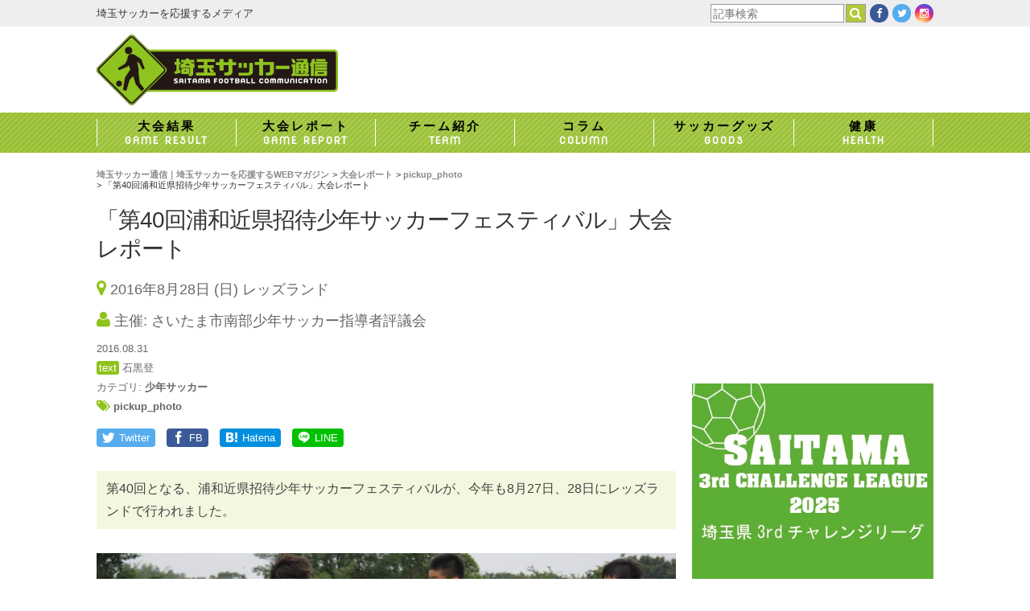

--- FILE ---
content_type: text/html; charset=UTF-8
request_url: https://saitama-soccer.jp/report/569/
body_size: 14989
content:
<!DOCTYPE html>
<html lang="ja">
<head>
<meta charset="utf-8">
<meta http-equiv="X-UA-Compatible" content="IE=edge,chrome=1">
<!-- <meta name="viewport" content="width=1024"> -->
<meta name="viewport" content="width=device-width,initial-scale=1.0">
<meta name="google-site-verification" content="1REJZUo11arOT1nab5suTj5SySTPNzodRHAzR8L_hSc" />


<link href="https://saitama-soccer.jp/app/wp-content/themes/saitama-soccer-jp/style.css?v=20211215064638" rel="stylesheet" type="text/css" media="screen,print">
<link href="https://cdnjs.cloudflare.com/ajax/libs/font-awesome/4.6.0/css/font-awesome.min.css" rel="stylesheet">
<script src="https://cdnjs.cloudflare.com/ajax/libs/jquery/1.11.3/jquery.min.js"></script>
<!--[if lt IE 9]>
<script src="https://cdnjs.cloudflare.com/ajax/libs/html5shiv/3.7.2/html5shiv.min.js"></script>
<![endif]-->
<script src="https://saitama-soccer.jp/app/wp-content/themes/saitama-soccer-jp/common/js/functions.js"></script>

<script src="https://saitama-soccer.jp/app/wp-content/themes/saitama-soccer-jp/common/js/lightbox.js"></script>
<script>
jQuery(function($){$(function(){
	$('.post-gallery a').lightbox();
})})
</script>

	<style>img:is([sizes="auto" i], [sizes^="auto," i]) { contain-intrinsic-size: 3000px 1500px }</style>
	
		<!-- All in One SEO 4.8.9 - aioseo.com -->
		<title>「第40回浦和近県招待少年サッカーフェスティバル」大会レポート | 埼玉サッカー通信｜埼玉サッカーを応援するWEBマガジン</title>
	<meta name="robots" content="max-image-preview:large" />
	<meta name="author" content="kabasawa"/>
	<link rel="canonical" href="https://saitama-soccer.jp/report/569/" />
	<meta name="generator" content="All in One SEO (AIOSEO) 4.8.9" />
		<meta property="og:locale" content="ja_JP" />
		<meta property="og:site_name" content="埼玉サッカー通信｜埼玉サッカーを応援するWEBマガジン" />
		<meta property="og:type" content="article" />
		<meta property="og:title" content="「第40回浦和近県招待少年サッカーフェスティバル」大会レポート | 埼玉サッカー通信｜埼玉サッカーを応援するWEBマガジン" />
		<meta property="og:url" content="https://saitama-soccer.jp/report/569/" />
		<meta property="og:image" content="https://saitama-soccer.jp/app/wp-content/uploads/2016/08/saitamasoccer_urawakinkenIMG_5015_R.jpg" />
		<meta property="og:image:secure_url" content="https://saitama-soccer.jp/app/wp-content/uploads/2016/08/saitamasoccer_urawakinkenIMG_5015_R.jpg" />
		<meta property="og:image:width" content="1555" />
		<meta property="og:image:height" content="1037" />
		<meta property="article:published_time" content="2016-08-31T03:10:04+00:00" />
		<meta property="article:modified_time" content="2016-08-31T03:12:58+00:00" />
		<meta name="twitter:card" content="summary_large_image" />
		<meta name="twitter:site" content="@socccersaitama" />
		<meta name="twitter:title" content="「第40回浦和近県招待少年サッカーフェスティバル」大会レポート | 埼玉サッカー通信｜埼玉サッカーを応援するWEBマガジン" />
		<meta name="twitter:image" content="https://saitama-soccer.jp/app/wp-content/uploads/2016/08/saitamasoccer_urawakinkenIMG_5015_R.jpg" />
		<script type="application/ld+json" class="aioseo-schema">
			{"@context":"https:\/\/schema.org","@graph":[{"@type":"BreadcrumbList","@id":"https:\/\/saitama-soccer.jp\/report\/569\/#breadcrumblist","itemListElement":[{"@type":"ListItem","@id":"https:\/\/saitama-soccer.jp#listItem","position":1,"name":"Home","item":"https:\/\/saitama-soccer.jp","nextItem":{"@type":"ListItem","@id":"https:\/\/saitama-soccer.jp\/report\/#listItem","name":"\u5927\u4f1a\u30ec\u30dd\u30fc\u30c8"}},{"@type":"ListItem","@id":"https:\/\/saitama-soccer.jp\/report\/#listItem","position":2,"name":"\u5927\u4f1a\u30ec\u30dd\u30fc\u30c8","item":"https:\/\/saitama-soccer.jp\/report\/","nextItem":{"@type":"ListItem","@id":"https:\/\/saitama-soccer.jp\/tag\/pickup_photo\/#listItem","name":"pickup_photo"},"previousItem":{"@type":"ListItem","@id":"https:\/\/saitama-soccer.jp#listItem","name":"Home"}},{"@type":"ListItem","@id":"https:\/\/saitama-soccer.jp\/tag\/pickup_photo\/#listItem","position":3,"name":"pickup_photo","item":"https:\/\/saitama-soccer.jp\/tag\/pickup_photo\/","nextItem":{"@type":"ListItem","@id":"https:\/\/saitama-soccer.jp\/report\/569\/#listItem","name":"\u300c\u7b2c40\u56de\u6d66\u548c\u8fd1\u770c\u62db\u5f85\u5c11\u5e74\u30b5\u30c3\u30ab\u30fc\u30d5\u30a7\u30b9\u30c6\u30a3\u30d0\u30eb\u300d\u5927\u4f1a\u30ec\u30dd\u30fc\u30c8"},"previousItem":{"@type":"ListItem","@id":"https:\/\/saitama-soccer.jp\/report\/#listItem","name":"\u5927\u4f1a\u30ec\u30dd\u30fc\u30c8"}},{"@type":"ListItem","@id":"https:\/\/saitama-soccer.jp\/report\/569\/#listItem","position":4,"name":"\u300c\u7b2c40\u56de\u6d66\u548c\u8fd1\u770c\u62db\u5f85\u5c11\u5e74\u30b5\u30c3\u30ab\u30fc\u30d5\u30a7\u30b9\u30c6\u30a3\u30d0\u30eb\u300d\u5927\u4f1a\u30ec\u30dd\u30fc\u30c8","previousItem":{"@type":"ListItem","@id":"https:\/\/saitama-soccer.jp\/tag\/pickup_photo\/#listItem","name":"pickup_photo"}}]},{"@type":"Organization","@id":"https:\/\/saitama-soccer.jp\/#organization","name":"\u57fc\u7389\u30b5\u30c3\u30ab\u30fc\u901a\u4fe1\uff5c\u57fc\u7389\u30b5\u30c3\u30ab\u30fc\u3092\u5fdc\u63f4\u3059\u308bWEB\u30de\u30ac\u30b8\u30f3","description":"\u57fc\u7389\u30b5\u30c3\u30ab\u30fc\u3092\u5fdc\u63f4\u3059\u308b\u30e1\u30c7\u30a3\u30a2\u3002\u9ad8\u6821\u30b5\u30c3\u30ab\u30fc\u30011\u7a2e\u30012\u7a2e\u30af\u30e9\u30d6\u30e6\u30fc\u30b9\u3001\u4e2d\u4f53\u9023\u3001\u5c11\u5e74\u30b5\u30c3\u30ab\u30fc\u3001\u5973\u5b50\u30b5\u30c3\u30ab\u30fc\u3068\u5404\u5e74\u4ee3\u306e\u60c5\u5831\u3092\u914d\u4fe1\u3002","url":"https:\/\/saitama-soccer.jp\/"},{"@type":"Person","@id":"https:\/\/saitama-soccer.jp\/author\/kabasawa\/#author","url":"https:\/\/saitama-soccer.jp\/author\/kabasawa\/","name":"kabasawa"},{"@type":"WebPage","@id":"https:\/\/saitama-soccer.jp\/report\/569\/#webpage","url":"https:\/\/saitama-soccer.jp\/report\/569\/","name":"\u300c\u7b2c40\u56de\u6d66\u548c\u8fd1\u770c\u62db\u5f85\u5c11\u5e74\u30b5\u30c3\u30ab\u30fc\u30d5\u30a7\u30b9\u30c6\u30a3\u30d0\u30eb\u300d\u5927\u4f1a\u30ec\u30dd\u30fc\u30c8 | \u57fc\u7389\u30b5\u30c3\u30ab\u30fc\u901a\u4fe1\uff5c\u57fc\u7389\u30b5\u30c3\u30ab\u30fc\u3092\u5fdc\u63f4\u3059\u308bWEB\u30de\u30ac\u30b8\u30f3","inLanguage":"ja","isPartOf":{"@id":"https:\/\/saitama-soccer.jp\/#website"},"breadcrumb":{"@id":"https:\/\/saitama-soccer.jp\/report\/569\/#breadcrumblist"},"author":{"@id":"https:\/\/saitama-soccer.jp\/author\/kabasawa\/#author"},"creator":{"@id":"https:\/\/saitama-soccer.jp\/author\/kabasawa\/#author"},"image":{"@type":"ImageObject","url":"https:\/\/saitama-soccer.jp\/app\/wp-content\/uploads\/2016\/08\/saitamasoccer_urawakinkenIMG_5015_R.jpg","@id":"https:\/\/saitama-soccer.jp\/report\/569\/#mainImage","width":1555,"height":1037},"primaryImageOfPage":{"@id":"https:\/\/saitama-soccer.jp\/report\/569\/#mainImage"},"datePublished":"2016-08-31T12:10:04+09:00","dateModified":"2016-08-31T12:12:58+09:00"},{"@type":"WebSite","@id":"https:\/\/saitama-soccer.jp\/#website","url":"https:\/\/saitama-soccer.jp\/","name":"\u57fc\u7389\u30b5\u30c3\u30ab\u30fc\u901a\u4fe1\uff5c\u57fc\u7389\u30b5\u30c3\u30ab\u30fc\u3092\u5fdc\u63f4\u3059\u308bWEB\u30de\u30ac\u30b8\u30f3","description":"\u57fc\u7389\u30b5\u30c3\u30ab\u30fc\u3092\u5fdc\u63f4\u3059\u308b\u30e1\u30c7\u30a3\u30a2\u3002\u9ad8\u6821\u30b5\u30c3\u30ab\u30fc\u30011\u7a2e\u30012\u7a2e\u30af\u30e9\u30d6\u30e6\u30fc\u30b9\u3001\u4e2d\u4f53\u9023\u3001\u5c11\u5e74\u30b5\u30c3\u30ab\u30fc\u3001\u5973\u5b50\u30b5\u30c3\u30ab\u30fc\u3068\u5404\u5e74\u4ee3\u306e\u60c5\u5831\u3092\u914d\u4fe1\u3002","inLanguage":"ja","publisher":{"@id":"https:\/\/saitama-soccer.jp\/#organization"}}]}
		</script>
		<!-- All in One SEO -->

<link rel='dns-prefetch' href='//stats.wp.com' />
<script type="text/javascript" id="wpp-js" src="https://saitama-soccer.jp/app/wp-content/plugins/wordpress-popular-posts/assets/js/wpp.min.js?ver=7.3.6" data-sampling="1" data-sampling-rate="10" data-api-url="https://saitama-soccer.jp/wp-json/wordpress-popular-posts" data-post-id="569" data-token="56fa630090" data-lang="0" data-debug="0"></script>
<script type="text/javascript">
/* <![CDATA[ */
window._wpemojiSettings = {"baseUrl":"https:\/\/s.w.org\/images\/core\/emoji\/16.0.1\/72x72\/","ext":".png","svgUrl":"https:\/\/s.w.org\/images\/core\/emoji\/16.0.1\/svg\/","svgExt":".svg","source":{"concatemoji":"https:\/\/saitama-soccer.jp\/app\/wp-includes\/js\/wp-emoji-release.min.js?ver=6.8.3"}};
/*! This file is auto-generated */
!function(s,n){var o,i,e;function c(e){try{var t={supportTests:e,timestamp:(new Date).valueOf()};sessionStorage.setItem(o,JSON.stringify(t))}catch(e){}}function p(e,t,n){e.clearRect(0,0,e.canvas.width,e.canvas.height),e.fillText(t,0,0);var t=new Uint32Array(e.getImageData(0,0,e.canvas.width,e.canvas.height).data),a=(e.clearRect(0,0,e.canvas.width,e.canvas.height),e.fillText(n,0,0),new Uint32Array(e.getImageData(0,0,e.canvas.width,e.canvas.height).data));return t.every(function(e,t){return e===a[t]})}function u(e,t){e.clearRect(0,0,e.canvas.width,e.canvas.height),e.fillText(t,0,0);for(var n=e.getImageData(16,16,1,1),a=0;a<n.data.length;a++)if(0!==n.data[a])return!1;return!0}function f(e,t,n,a){switch(t){case"flag":return n(e,"\ud83c\udff3\ufe0f\u200d\u26a7\ufe0f","\ud83c\udff3\ufe0f\u200b\u26a7\ufe0f")?!1:!n(e,"\ud83c\udde8\ud83c\uddf6","\ud83c\udde8\u200b\ud83c\uddf6")&&!n(e,"\ud83c\udff4\udb40\udc67\udb40\udc62\udb40\udc65\udb40\udc6e\udb40\udc67\udb40\udc7f","\ud83c\udff4\u200b\udb40\udc67\u200b\udb40\udc62\u200b\udb40\udc65\u200b\udb40\udc6e\u200b\udb40\udc67\u200b\udb40\udc7f");case"emoji":return!a(e,"\ud83e\udedf")}return!1}function g(e,t,n,a){var r="undefined"!=typeof WorkerGlobalScope&&self instanceof WorkerGlobalScope?new OffscreenCanvas(300,150):s.createElement("canvas"),o=r.getContext("2d",{willReadFrequently:!0}),i=(o.textBaseline="top",o.font="600 32px Arial",{});return e.forEach(function(e){i[e]=t(o,e,n,a)}),i}function t(e){var t=s.createElement("script");t.src=e,t.defer=!0,s.head.appendChild(t)}"undefined"!=typeof Promise&&(o="wpEmojiSettingsSupports",i=["flag","emoji"],n.supports={everything:!0,everythingExceptFlag:!0},e=new Promise(function(e){s.addEventListener("DOMContentLoaded",e,{once:!0})}),new Promise(function(t){var n=function(){try{var e=JSON.parse(sessionStorage.getItem(o));if("object"==typeof e&&"number"==typeof e.timestamp&&(new Date).valueOf()<e.timestamp+604800&&"object"==typeof e.supportTests)return e.supportTests}catch(e){}return null}();if(!n){if("undefined"!=typeof Worker&&"undefined"!=typeof OffscreenCanvas&&"undefined"!=typeof URL&&URL.createObjectURL&&"undefined"!=typeof Blob)try{var e="postMessage("+g.toString()+"("+[JSON.stringify(i),f.toString(),p.toString(),u.toString()].join(",")+"));",a=new Blob([e],{type:"text/javascript"}),r=new Worker(URL.createObjectURL(a),{name:"wpTestEmojiSupports"});return void(r.onmessage=function(e){c(n=e.data),r.terminate(),t(n)})}catch(e){}c(n=g(i,f,p,u))}t(n)}).then(function(e){for(var t in e)n.supports[t]=e[t],n.supports.everything=n.supports.everything&&n.supports[t],"flag"!==t&&(n.supports.everythingExceptFlag=n.supports.everythingExceptFlag&&n.supports[t]);n.supports.everythingExceptFlag=n.supports.everythingExceptFlag&&!n.supports.flag,n.DOMReady=!1,n.readyCallback=function(){n.DOMReady=!0}}).then(function(){return e}).then(function(){var e;n.supports.everything||(n.readyCallback(),(e=n.source||{}).concatemoji?t(e.concatemoji):e.wpemoji&&e.twemoji&&(t(e.twemoji),t(e.wpemoji)))}))}((window,document),window._wpemojiSettings);
/* ]]> */
</script>
<style id='wp-emoji-styles-inline-css' type='text/css'>

	img.wp-smiley, img.emoji {
		display: inline !important;
		border: none !important;
		box-shadow: none !important;
		height: 1em !important;
		width: 1em !important;
		margin: 0 0.07em !important;
		vertical-align: -0.1em !important;
		background: none !important;
		padding: 0 !important;
	}
</style>
<link rel='stylesheet' id='wp-block-library-css' href='https://saitama-soccer.jp/app/wp-includes/css/dist/block-library/style.min.css?ver=6.8.3' type='text/css' media='all' />
<style id='classic-theme-styles-inline-css' type='text/css'>
/*! This file is auto-generated */
.wp-block-button__link{color:#fff;background-color:#32373c;border-radius:9999px;box-shadow:none;text-decoration:none;padding:calc(.667em + 2px) calc(1.333em + 2px);font-size:1.125em}.wp-block-file__button{background:#32373c;color:#fff;text-decoration:none}
</style>
<style id='global-styles-inline-css' type='text/css'>
:root{--wp--preset--aspect-ratio--square: 1;--wp--preset--aspect-ratio--4-3: 4/3;--wp--preset--aspect-ratio--3-4: 3/4;--wp--preset--aspect-ratio--3-2: 3/2;--wp--preset--aspect-ratio--2-3: 2/3;--wp--preset--aspect-ratio--16-9: 16/9;--wp--preset--aspect-ratio--9-16: 9/16;--wp--preset--color--black: #000000;--wp--preset--color--cyan-bluish-gray: #abb8c3;--wp--preset--color--white: #ffffff;--wp--preset--color--pale-pink: #f78da7;--wp--preset--color--vivid-red: #cf2e2e;--wp--preset--color--luminous-vivid-orange: #ff6900;--wp--preset--color--luminous-vivid-amber: #fcb900;--wp--preset--color--light-green-cyan: #7bdcb5;--wp--preset--color--vivid-green-cyan: #00d084;--wp--preset--color--pale-cyan-blue: #8ed1fc;--wp--preset--color--vivid-cyan-blue: #0693e3;--wp--preset--color--vivid-purple: #9b51e0;--wp--preset--gradient--vivid-cyan-blue-to-vivid-purple: linear-gradient(135deg,rgba(6,147,227,1) 0%,rgb(155,81,224) 100%);--wp--preset--gradient--light-green-cyan-to-vivid-green-cyan: linear-gradient(135deg,rgb(122,220,180) 0%,rgb(0,208,130) 100%);--wp--preset--gradient--luminous-vivid-amber-to-luminous-vivid-orange: linear-gradient(135deg,rgba(252,185,0,1) 0%,rgba(255,105,0,1) 100%);--wp--preset--gradient--luminous-vivid-orange-to-vivid-red: linear-gradient(135deg,rgba(255,105,0,1) 0%,rgb(207,46,46) 100%);--wp--preset--gradient--very-light-gray-to-cyan-bluish-gray: linear-gradient(135deg,rgb(238,238,238) 0%,rgb(169,184,195) 100%);--wp--preset--gradient--cool-to-warm-spectrum: linear-gradient(135deg,rgb(74,234,220) 0%,rgb(151,120,209) 20%,rgb(207,42,186) 40%,rgb(238,44,130) 60%,rgb(251,105,98) 80%,rgb(254,248,76) 100%);--wp--preset--gradient--blush-light-purple: linear-gradient(135deg,rgb(255,206,236) 0%,rgb(152,150,240) 100%);--wp--preset--gradient--blush-bordeaux: linear-gradient(135deg,rgb(254,205,165) 0%,rgb(254,45,45) 50%,rgb(107,0,62) 100%);--wp--preset--gradient--luminous-dusk: linear-gradient(135deg,rgb(255,203,112) 0%,rgb(199,81,192) 50%,rgb(65,88,208) 100%);--wp--preset--gradient--pale-ocean: linear-gradient(135deg,rgb(255,245,203) 0%,rgb(182,227,212) 50%,rgb(51,167,181) 100%);--wp--preset--gradient--electric-grass: linear-gradient(135deg,rgb(202,248,128) 0%,rgb(113,206,126) 100%);--wp--preset--gradient--midnight: linear-gradient(135deg,rgb(2,3,129) 0%,rgb(40,116,252) 100%);--wp--preset--font-size--small: 13px;--wp--preset--font-size--medium: 20px;--wp--preset--font-size--large: 36px;--wp--preset--font-size--x-large: 42px;--wp--preset--spacing--20: 0.44rem;--wp--preset--spacing--30: 0.67rem;--wp--preset--spacing--40: 1rem;--wp--preset--spacing--50: 1.5rem;--wp--preset--spacing--60: 2.25rem;--wp--preset--spacing--70: 3.38rem;--wp--preset--spacing--80: 5.06rem;--wp--preset--shadow--natural: 6px 6px 9px rgba(0, 0, 0, 0.2);--wp--preset--shadow--deep: 12px 12px 50px rgba(0, 0, 0, 0.4);--wp--preset--shadow--sharp: 6px 6px 0px rgba(0, 0, 0, 0.2);--wp--preset--shadow--outlined: 6px 6px 0px -3px rgba(255, 255, 255, 1), 6px 6px rgba(0, 0, 0, 1);--wp--preset--shadow--crisp: 6px 6px 0px rgba(0, 0, 0, 1);}:where(.is-layout-flex){gap: 0.5em;}:where(.is-layout-grid){gap: 0.5em;}body .is-layout-flex{display: flex;}.is-layout-flex{flex-wrap: wrap;align-items: center;}.is-layout-flex > :is(*, div){margin: 0;}body .is-layout-grid{display: grid;}.is-layout-grid > :is(*, div){margin: 0;}:where(.wp-block-columns.is-layout-flex){gap: 2em;}:where(.wp-block-columns.is-layout-grid){gap: 2em;}:where(.wp-block-post-template.is-layout-flex){gap: 1.25em;}:where(.wp-block-post-template.is-layout-grid){gap: 1.25em;}.has-black-color{color: var(--wp--preset--color--black) !important;}.has-cyan-bluish-gray-color{color: var(--wp--preset--color--cyan-bluish-gray) !important;}.has-white-color{color: var(--wp--preset--color--white) !important;}.has-pale-pink-color{color: var(--wp--preset--color--pale-pink) !important;}.has-vivid-red-color{color: var(--wp--preset--color--vivid-red) !important;}.has-luminous-vivid-orange-color{color: var(--wp--preset--color--luminous-vivid-orange) !important;}.has-luminous-vivid-amber-color{color: var(--wp--preset--color--luminous-vivid-amber) !important;}.has-light-green-cyan-color{color: var(--wp--preset--color--light-green-cyan) !important;}.has-vivid-green-cyan-color{color: var(--wp--preset--color--vivid-green-cyan) !important;}.has-pale-cyan-blue-color{color: var(--wp--preset--color--pale-cyan-blue) !important;}.has-vivid-cyan-blue-color{color: var(--wp--preset--color--vivid-cyan-blue) !important;}.has-vivid-purple-color{color: var(--wp--preset--color--vivid-purple) !important;}.has-black-background-color{background-color: var(--wp--preset--color--black) !important;}.has-cyan-bluish-gray-background-color{background-color: var(--wp--preset--color--cyan-bluish-gray) !important;}.has-white-background-color{background-color: var(--wp--preset--color--white) !important;}.has-pale-pink-background-color{background-color: var(--wp--preset--color--pale-pink) !important;}.has-vivid-red-background-color{background-color: var(--wp--preset--color--vivid-red) !important;}.has-luminous-vivid-orange-background-color{background-color: var(--wp--preset--color--luminous-vivid-orange) !important;}.has-luminous-vivid-amber-background-color{background-color: var(--wp--preset--color--luminous-vivid-amber) !important;}.has-light-green-cyan-background-color{background-color: var(--wp--preset--color--light-green-cyan) !important;}.has-vivid-green-cyan-background-color{background-color: var(--wp--preset--color--vivid-green-cyan) !important;}.has-pale-cyan-blue-background-color{background-color: var(--wp--preset--color--pale-cyan-blue) !important;}.has-vivid-cyan-blue-background-color{background-color: var(--wp--preset--color--vivid-cyan-blue) !important;}.has-vivid-purple-background-color{background-color: var(--wp--preset--color--vivid-purple) !important;}.has-black-border-color{border-color: var(--wp--preset--color--black) !important;}.has-cyan-bluish-gray-border-color{border-color: var(--wp--preset--color--cyan-bluish-gray) !important;}.has-white-border-color{border-color: var(--wp--preset--color--white) !important;}.has-pale-pink-border-color{border-color: var(--wp--preset--color--pale-pink) !important;}.has-vivid-red-border-color{border-color: var(--wp--preset--color--vivid-red) !important;}.has-luminous-vivid-orange-border-color{border-color: var(--wp--preset--color--luminous-vivid-orange) !important;}.has-luminous-vivid-amber-border-color{border-color: var(--wp--preset--color--luminous-vivid-amber) !important;}.has-light-green-cyan-border-color{border-color: var(--wp--preset--color--light-green-cyan) !important;}.has-vivid-green-cyan-border-color{border-color: var(--wp--preset--color--vivid-green-cyan) !important;}.has-pale-cyan-blue-border-color{border-color: var(--wp--preset--color--pale-cyan-blue) !important;}.has-vivid-cyan-blue-border-color{border-color: var(--wp--preset--color--vivid-cyan-blue) !important;}.has-vivid-purple-border-color{border-color: var(--wp--preset--color--vivid-purple) !important;}.has-vivid-cyan-blue-to-vivid-purple-gradient-background{background: var(--wp--preset--gradient--vivid-cyan-blue-to-vivid-purple) !important;}.has-light-green-cyan-to-vivid-green-cyan-gradient-background{background: var(--wp--preset--gradient--light-green-cyan-to-vivid-green-cyan) !important;}.has-luminous-vivid-amber-to-luminous-vivid-orange-gradient-background{background: var(--wp--preset--gradient--luminous-vivid-amber-to-luminous-vivid-orange) !important;}.has-luminous-vivid-orange-to-vivid-red-gradient-background{background: var(--wp--preset--gradient--luminous-vivid-orange-to-vivid-red) !important;}.has-very-light-gray-to-cyan-bluish-gray-gradient-background{background: var(--wp--preset--gradient--very-light-gray-to-cyan-bluish-gray) !important;}.has-cool-to-warm-spectrum-gradient-background{background: var(--wp--preset--gradient--cool-to-warm-spectrum) !important;}.has-blush-light-purple-gradient-background{background: var(--wp--preset--gradient--blush-light-purple) !important;}.has-blush-bordeaux-gradient-background{background: var(--wp--preset--gradient--blush-bordeaux) !important;}.has-luminous-dusk-gradient-background{background: var(--wp--preset--gradient--luminous-dusk) !important;}.has-pale-ocean-gradient-background{background: var(--wp--preset--gradient--pale-ocean) !important;}.has-electric-grass-gradient-background{background: var(--wp--preset--gradient--electric-grass) !important;}.has-midnight-gradient-background{background: var(--wp--preset--gradient--midnight) !important;}.has-small-font-size{font-size: var(--wp--preset--font-size--small) !important;}.has-medium-font-size{font-size: var(--wp--preset--font-size--medium) !important;}.has-large-font-size{font-size: var(--wp--preset--font-size--large) !important;}.has-x-large-font-size{font-size: var(--wp--preset--font-size--x-large) !important;}
:where(.wp-block-post-template.is-layout-flex){gap: 1.25em;}:where(.wp-block-post-template.is-layout-grid){gap: 1.25em;}
:where(.wp-block-columns.is-layout-flex){gap: 2em;}:where(.wp-block-columns.is-layout-grid){gap: 2em;}
:root :where(.wp-block-pullquote){font-size: 1.5em;line-height: 1.6;}
</style>
<link rel='stylesheet' id='wp-polls-css' href='https://saitama-soccer.jp/app/wp-content/plugins/wp-polls/polls-css.css?ver=2.77.3' type='text/css' media='all' />
<style id='wp-polls-inline-css' type='text/css'>
.wp-polls .pollbar {
	margin: 1px;
	font-size: 8px;
	line-height: 10px;
	height: 10px;
	background: #0e7ecd;
	border: 1px solid #0e7ecd;
}

</style>
<link rel='stylesheet' id='wordpress-popular-posts-css-css' href='https://saitama-soccer.jp/app/wp-content/plugins/wordpress-popular-posts/assets/css/wpp.css?ver=7.3.6' type='text/css' media='all' />
<link rel='stylesheet' id='tablepress-default-css' href='https://saitama-soccer.jp/app/wp-content/plugins/tablepress/css/build/default.css?ver=3.2.5' type='text/css' media='all' />
<link rel='stylesheet' id='jquery-lazyloadxt-fadein-css-css' href='//saitama-soccer.jp/app/wp-content/plugins/a3-lazy-load/assets/css/jquery.lazyloadxt.fadein.css?ver=6.8.3' type='text/css' media='all' />
<link rel='stylesheet' id='a3a3_lazy_load-css' href='//saitama-soccer.jp/app/wp-content/uploads/sass/a3_lazy_load.min.css?ver=1759465737' type='text/css' media='all' />
<script type="text/javascript" src="https://saitama-soccer.jp/app/wp-includes/js/jquery/jquery.min.js?ver=3.7.1" id="jquery-core-js"></script>
<script type="text/javascript" src="https://saitama-soccer.jp/app/wp-includes/js/jquery/jquery-migrate.min.js?ver=3.4.1" id="jquery-migrate-js"></script>
<link rel="https://api.w.org/" href="https://saitama-soccer.jp/wp-json/" /><link rel="alternate" title="oEmbed (JSON)" type="application/json+oembed" href="https://saitama-soccer.jp/wp-json/oembed/1.0/embed?url=https%3A%2F%2Fsaitama-soccer.jp%2Freport%2F569%2F" />
<link rel="alternate" title="oEmbed (XML)" type="text/xml+oembed" href="https://saitama-soccer.jp/wp-json/oembed/1.0/embed?url=https%3A%2F%2Fsaitama-soccer.jp%2Freport%2F569%2F&#038;format=xml" />
	<style>img#wpstats{display:none}</style>
		            <style id="wpp-loading-animation-styles">@-webkit-keyframes bgslide{from{background-position-x:0}to{background-position-x:-200%}}@keyframes bgslide{from{background-position-x:0}to{background-position-x:-200%}}.wpp-widget-block-placeholder,.wpp-shortcode-placeholder{margin:0 auto;width:60px;height:3px;background:#dd3737;background:linear-gradient(90deg,#dd3737 0%,#571313 10%,#dd3737 100%);background-size:200% auto;border-radius:3px;-webkit-animation:bgslide 1s infinite linear;animation:bgslide 1s infinite linear}</style>
            <link rel="icon" href="https://saitama-soccer.jp/app/wp-content/uploads/2021/02/cropped-icon-1-32x32.png" sizes="32x32" />
<link rel="icon" href="https://saitama-soccer.jp/app/wp-content/uploads/2021/02/cropped-icon-1-192x192.png" sizes="192x192" />
<link rel="apple-touch-icon" href="https://saitama-soccer.jp/app/wp-content/uploads/2021/02/cropped-icon-1-180x180.png" />
<meta name="msapplication-TileImage" content="https://saitama-soccer.jp/app/wp-content/uploads/2021/02/cropped-icon-1-270x270.png" />

<script>
  (function(i,s,o,g,r,a,m){i['GoogleAnalyticsObject']=r;i[r]=i[r]||function(){
  (i[r].q=i[r].q||[]).push(arguments)},i[r].l=1*new Date();a=s.createElement(o),
  m=s.getElementsByTagName(o)[0];a.async=1;a.src=g;m.parentNode.insertBefore(a,m)
  })(window,document,'script','https://www.google-analytics.com/analytics.js','ga');

  ga('create', 'UA-81361614-1', 'auto');
  ga('send', 'pageview');

</script>
</head>



<body class="wp-singular report-template-default single single-report postid-569 wp-theme-saitama-soccer-jp">



<header>

<section class="header-search">
	<div>
		<h1>埼玉サッカーを応援するメディア</h1>
		<ul class="header-search-social">
			<li class="header-search-social-search">
				<form id="search-form" method="get" action="https://www.google.co.jp/search">
					<input type="hidden" name="hl" value="ja">
					<input type="hidden" name="as_sitesearch" value="saitama-soccer.jp">
					<input type="hidden" name="ie" value="utf-8">
					<input type="hidden" name="oe" value="utf-8">
					<input type="text" name="q" id="q" value="" placeholder="記事検索"><button type="submit">検索</button>
				</form>
			</li>
			<li class="header-search-social-facebook">
				<a href="https://www.facebook.com/%E5%9F%BC%E7%8E%89%E3%82%B5%E3%83%83%E3%82%AB%E3%83%BC%E9%80%9A%E4%BF%A1-177771582638294/" target="_blank"><i class="fa fa-facebook" aria-hidden="true"></i></a>
			</li>
			<li class="header-search-social-twitter">
				<a href="https://twitter.com/soccersaitama" target="_blank"><i class="fa fa-twitter" aria-hidden="true"></i></a>
			</li>
			<li class="header-search-social-instagram">
				<a href="https://www.instagram.com/saitamasoccer/" target="_blank"><i class="fa fa-instagram" aria-hidden="true"></i></a>
			</li>
		</ul>
	</div>
<!-- .header-search --></section>

<section class="header-logo">
	<h1><a href="/"><img src="https://saitama-soccer.jp/app/wp-content/themes/saitama-soccer-jp/common/img/logo2021.png" alt="埼玉サッカー通信" width="300" height="107"></a></h1>
	<div class="header-box">
			</div>
<!-- .header-logo --></section>

<nav>
<div id="sp-menu-open"><img src="https://saitama-soccer.jp/app/wp-content/themes/saitama-soccer-jp/common/img/sp-menu.png" alt="MENU" width="30" height="30"></div>
<ul>
	<li><a href="/results/"><dl><dt>大会結果</dt><dd>GAME RESULT</dd></dl></a></li>
	<li><a href="/report/"><dl><dt>大会レポート</dt><dd>GAME REPORT</dd></dl></a></li>
	<li><a href="/team/"><dl><dt>チーム紹介</dt><dd>TEAM</dd></dl></a></li>
	<li><a href="/column/"><dl><dt>コラム</dt><dd>COLUMN</dd></dl></a></li>
	<li><a href="/goods/"><dl><dt>サッカーグッズ</dt><dd>GOODS</dd></dl></a></li>
	<li><a href="/health/"><dl><dt>健康</dt><dd>HEALTH</dd></dl></a></li>
</ul>
</nav>

</header>



<div class="content">


<main>



<ul class="topicpath">
<!-- Breadcrumb NavXT 7.4.1 -->
<li class="home"><span property="itemListElement" typeof="ListItem"><a property="item" typeof="WebPage" title="埼玉サッカー通信｜埼玉サッカーを応援するWEBマガジンへ移動" href="https://saitama-soccer.jp" class="home"><span property="name">埼玉サッカー通信｜埼玉サッカーを応援するWEBマガジン</span></a><meta property="position" content="1"></span></li>
<li class="archive post-report-archive"><span property="itemListElement" typeof="ListItem"><a property="item" typeof="WebPage" title="大会レポートへ移動" href="https://saitama-soccer.jp/report/" class="archive post-report-archive"><span property="name">大会レポート</span></a><meta property="position" content="2"></span></li>
<li class="taxonomy post_tag"><span property="itemListElement" typeof="ListItem"><a property="item" typeof="WebPage" title="pickup_photoのタグアーカイブへ移動" href="https://saitama-soccer.jp/tag/pickup_photo/?post_type=report" class="taxonomy post_tag"><span property="name">pickup_photo</span></a><meta property="position" content="3"></span></li>
<li class="post post-report current-item"><span property="itemListElement" typeof="ListItem"><span property="name">「第40回浦和近県招待少年サッカーフェスティバル」大会レポート</span><meta property="position" content="4"></span></li>
<!-- .topicpath --></ul>



<article class="clearfix">





<h1>「第40回浦和近県招待少年サッカーフェスティバル」大会レポート</h1>





<section id="article-meta">


<ul class="article-meta-top first-page">
	<li class="article-report-place"><i class="fa fa-map-marker" aria-hidden="true"></i> 2016年8月28日 (日) レッズランド</li>
	<li class="article-report-host"><i class="fa fa-user" aria-hidden="true"></i> 主催: さいたま市南部少年サッカー指導者評議会</li>
	<li class="article-date">2016.08.31</li>
	<li class="article-author"><span class="article-meta-label">text</span> <span>石黒登 </span></li>	<li class="article-category">カテゴリ: <a href="https://saitama-soccer.jp/report/report_category/u-12/" rel="tag">少年サッカー</a></li>	<li class="article-tags"><i class="fa fa-tags" aria-hidden="true"></i> <a href="https://saitama-soccer.jp/tag/pickup_photo/" rel="tag">pickup_photo</a></li></ul>



<ul class="social-button">
<li class="social-twitter"><a href="http://twitter.com/intent/tweet?text=%E3%80%8C%E7%AC%AC40%E5%9B%9E%E6%B5%A6%E5%92%8C%E8%BF%91%E7%9C%8C%E6%8B%9B%E5%BE%85%E5%B0%91%E5%B9%B4%E3%82%B5%E3%83%83%E3%82%AB%E3%83%BC%E3%83%95%E3%82%A7%E3%82%B9%E3%83%86%E3%82%A3%E3%83%90%E3%83%AB%E3%80%8D%E5%A4%A7%E4%BC%9A%E3%83%AC%E3%83%9D%E3%83%BC%E3%83%88%20%7C%20%E5%9F%BC%E7%8E%89%E3%82%B5%E3%83%83%E3%82%AB%E3%83%BC%E9%80%9A%E4%BF%A1&amp;url=https%3A%2F%2Fsaitama-soccer.jp%2Freport%2F569%2F" target="_blank" title="Twitterでつぶやく"><span class="social-icon icon-twitter"></span><span class="label">Twitter</span></a></li>
<li class="social-facebook"><a href="http://www.facebook.com/sharer.php?u=https%3A%2F%2Fsaitama-soccer.jp%2Freport%2F569%2F" target="_blank" title="Facebookでシェアする"><span class="social-icon icon-facebook"></span><span class="label">FB</span><span class="count"></span></a></li>
<li class="social-hatena"><a href="http://b.hatena.ne.jp/entry/https%3A%2F%2Fsaitama-soccer.jp%2Freport%2F569%2F" target="_blank"><span class="social-icon icon-hatena"></span><span class="label">Hatena</span><span class="count"></span></a></li>
<li class="social-line"><a href="http://line.me/R/msg/text/?%E3%80%8C%E7%AC%AC40%E5%9B%9E%E6%B5%A6%E5%92%8C%E8%BF%91%E7%9C%8C%E6%8B%9B%E5%BE%85%E5%B0%91%E5%B9%B4%E3%82%B5%E3%83%83%E3%82%AB%E3%83%BC%E3%83%95%E3%82%A7%E3%82%B9%E3%83%86%E3%82%A3%E3%83%90%E3%83%AB%E3%80%8D%E5%A4%A7%E4%BC%9A%E3%83%AC%E3%83%9D%E3%83%BC%E3%83%88%20%7C%20%E5%9F%BC%E7%8E%89%E3%82%B5%E3%83%83%E3%82%AB%E3%83%BC%E9%80%9A%E4%BF%A1%20https%3A%2F%2Fsaitama-soccer.jp%2Freport%2F569%2F" target="_blank"><span class="social-icon icon-line"></span><span class="label">LINE</span><span class="count"></span></a></li>
</ul>


<!-- #article-meta --></section>




<section class="detail">



<!-- ***** 本文ここから ***** -->

<p class="post-excerpt">第40回となる、浦和近県招待少年サッカーフェスティバルが、今年も8月27日、28日にレッズランドで行われました。</p>
<figure><img width="720" height="360" src="//saitama-soccer.jp/app/wp-content/plugins/a3-lazy-load/assets/images/lazy_placeholder.gif" data-lazy-type="image" data-src="https://saitama-soccer.jp/app/wp-content/uploads/2016/08/saitamasoccer_urawakinkenIMG_5015_R-720x360.jpg" class="lazy lazy-hidden attachment-figure_large size-figure_large wp-post-image" alt="" decoding="async" fetchpriority="high" /><noscript><img width="720" height="360" src="https://saitama-soccer.jp/app/wp-content/uploads/2016/08/saitamasoccer_urawakinkenIMG_5015_R-720x360.jpg" class="attachment-figure_large size-figure_large wp-post-image" alt="" decoding="async" fetchpriority="high" /></noscript></figure>

<p>8月27日（土）、28日（日）の2日間にわたり、レッズランド（さいたま市桜区）にて「第40回浦和近県招待少年サッカーフェスティバル」が行われました。</p>
<p>昭和52年に全日本少年サッカー大会と時を同じくして誕生。『埼玉県に隣接する他県の少年サッカーチームと交流することにより、新睦と少年技術向上を図るとともにリスペクトの精神を養う』ことを目的に開催されてきた大会も、今年で40回の節目を迎えました。</p>
<p>「こういう大会を続けていくことで何かが生まれてくる」とは、大会委員長を務める町田章司さいたま市南部サッカー指導者協議会会長。</p>
<p>過去には、リオ五輪で手倉森ジャパンの切り札として、スウェーデン戦で決勝ゴールを記録した矢島慎也選手（ファジアーノ岡山）も、FC浦和の10番を背負って同大会に出場。現役・引退も含め、多くの埼玉県出身のJリーガーがこの大会を通して、全国レベルを経験、成長の糧としてきました。</p>
<p>今年も昨年大会優勝のFC浦和、浦和東選抜、浦和西選抜、浦和南選抜、浦和北選抜に加え、朝霞選抜、浦和レッズJr、大宮アルディージャJrの埼玉県勢、他県からは第33回大会から６連覇を達成した柏レイソルU-12や遠くは新潟市選抜など、県内外の強豪16チームが参戦。大会はまずA～Dの4グループに分かれて予選リーグを実施、各グループ上位２チームが決勝トーナメントに、下位２チームが下位トーナメントに進む形式で行われました。</p>
<p>その結果、決勝は連覇のかかるFC浦和と、初優勝を狙う浦和レッズJrの浦和勢対決に。試合は開始２分でレッズJrが先制、９分にも追加点を奪うなど、レッズが優勢に進めます。それでもFC浦和も前半10分、ゴール正面やや右からのフリーキックをそのまま蹴り込んで１－２。その後はお互いにチャンスを作り出す展開となりました。</p>
<p>そんな中、追加点を挙げたのはレッズ。前半18分、中盤でボールを奪取すると、カウンターから最後はフリーになったFWが流し込んで１－３。そのまま折り返すと、後半は完全にレッズペースとなります。後半12分、それから１分もたたぬ間に２点を加えると、後半18分にダメを押して１－６で試合終了。浦和レッズJrが大会初制覇を決めました。</p>
<p>最終結果は、優勝・浦和レッズJr、準優勝・FC浦和、3位に浦和北選抜と船橋TCという結果になりました。大会優秀選手には浦和レッズJrの５人を含む25選手が選出され、また第40回の記念大会ということで選手全員に記念タオルの景品が配られて、第40回大会の幕を閉じました。</p>
<p>石黒登（取材・文）</p>


<div class="post-gallery">
    <ul>
                    <li>
                <a href="https://saitama-soccer.jp/app/wp-content/uploads/2016/08/IMG_2309_R.jpg" data-lightbox-gallery="post-gallery">
                     <img src="https://saitama-soccer.jp/app/wp-content/uploads/2016/08/IMG_2309_R-350x175.jpg" alt="" />
                </a>
            </li>
                    <li>
                <a href="https://saitama-soccer.jp/app/wp-content/uploads/2016/08/IMG_2310_R-1000x667.jpg" data-lightbox-gallery="post-gallery">
                     <img src="https://saitama-soccer.jp/app/wp-content/uploads/2016/08/IMG_2310_R-350x175.jpg" alt="" />
                </a>
            </li>
                    <li>
                <a href="https://saitama-soccer.jp/app/wp-content/uploads/2016/08/IMG_2323_R.jpg" data-lightbox-gallery="post-gallery">
                     <img src="https://saitama-soccer.jp/app/wp-content/uploads/2016/08/IMG_2323_R-350x175.jpg" alt="" />
                </a>
            </li>
                    <li>
                <a href="https://saitama-soccer.jp/app/wp-content/uploads/2016/08/IMG_2339_R.jpg" data-lightbox-gallery="post-gallery">
                     <img src="https://saitama-soccer.jp/app/wp-content/uploads/2016/08/IMG_2339_R-350x175.jpg" alt="" />
                </a>
            </li>
                    <li>
                <a href="https://saitama-soccer.jp/app/wp-content/uploads/2016/08/IMG_2341_R.jpg" data-lightbox-gallery="post-gallery">
                     <img src="https://saitama-soccer.jp/app/wp-content/uploads/2016/08/IMG_2341_R-350x175.jpg" alt="" />
                </a>
            </li>
                    <li>
                <a href="https://saitama-soccer.jp/app/wp-content/uploads/2016/08/IMG_2346_R-1000x667.jpg" data-lightbox-gallery="post-gallery">
                     <img src="https://saitama-soccer.jp/app/wp-content/uploads/2016/08/IMG_2346_R-350x175.jpg" alt="" />
                </a>
            </li>
                    <li>
                <a href="https://saitama-soccer.jp/app/wp-content/uploads/2016/08/IMG_2348_R-1000x667.jpg" data-lightbox-gallery="post-gallery">
                     <img src="https://saitama-soccer.jp/app/wp-content/uploads/2016/08/IMG_2348_R-350x175.jpg" alt="" />
                </a>
            </li>
                    <li>
                <a href="https://saitama-soccer.jp/app/wp-content/uploads/2016/08/IMG_2349_R.jpg" data-lightbox-gallery="post-gallery">
                     <img src="https://saitama-soccer.jp/app/wp-content/uploads/2016/08/IMG_2349_R-350x175.jpg" alt="" />
                </a>
            </li>
                    <li>
                <a href="https://saitama-soccer.jp/app/wp-content/uploads/2016/08/IMG_2361_R-1000x667.jpg" data-lightbox-gallery="post-gallery">
                     <img src="https://saitama-soccer.jp/app/wp-content/uploads/2016/08/IMG_2361_R-350x175.jpg" alt="" />
                </a>
            </li>
                    <li>
                <a href="https://saitama-soccer.jp/app/wp-content/uploads/2016/08/IMG_2363_R.jpg" data-lightbox-gallery="post-gallery">
                     <img src="https://saitama-soccer.jp/app/wp-content/uploads/2016/08/IMG_2363_R-350x175.jpg" alt="" />
                </a>
            </li>
                    <li>
                <a href="https://saitama-soccer.jp/app/wp-content/uploads/2016/08/IMG_2364_R-1000x667.jpg" data-lightbox-gallery="post-gallery">
                     <img src="https://saitama-soccer.jp/app/wp-content/uploads/2016/08/IMG_2364_R-350x175.jpg" alt="" />
                </a>
            </li>
                    <li>
                <a href="https://saitama-soccer.jp/app/wp-content/uploads/2016/08/IMG_2366_R.jpg" data-lightbox-gallery="post-gallery">
                     <img src="https://saitama-soccer.jp/app/wp-content/uploads/2016/08/IMG_2366_R-350x175.jpg" alt="" />
                </a>
            </li>
                    <li>
                <a href="https://saitama-soccer.jp/app/wp-content/uploads/2016/08/IMG_2371_R-1000x667.jpg" data-lightbox-gallery="post-gallery">
                     <img src="https://saitama-soccer.jp/app/wp-content/uploads/2016/08/IMG_2371_R-350x175.jpg" alt="" />
                </a>
            </li>
                    <li>
                <a href="https://saitama-soccer.jp/app/wp-content/uploads/2016/08/IMG_2373_R.jpg" data-lightbox-gallery="post-gallery">
                     <img src="https://saitama-soccer.jp/app/wp-content/uploads/2016/08/IMG_2373_R-350x175.jpg" alt="" />
                </a>
            </li>
                    <li>
                <a href="https://saitama-soccer.jp/app/wp-content/uploads/2016/08/IMG_2380_R-1000x667.jpg" data-lightbox-gallery="post-gallery">
                     <img src="https://saitama-soccer.jp/app/wp-content/uploads/2016/08/IMG_2380_R-350x175.jpg" alt="" />
                </a>
            </li>
                    <li>
                <a href="https://saitama-soccer.jp/app/wp-content/uploads/2016/08/saitamasoccer_urawakinken_1438-1000x667.jpg" data-lightbox-gallery="post-gallery">
                     <img src="https://saitama-soccer.jp/app/wp-content/uploads/2016/08/saitamasoccer_urawakinken_1438-350x175.jpg" alt="" />
                </a>
            </li>
                    <li>
                <a href="https://saitama-soccer.jp/app/wp-content/uploads/2016/08/saitamasoccer_urawakinkenIMG_4399-1000x667.jpg" data-lightbox-gallery="post-gallery">
                     <img src="https://saitama-soccer.jp/app/wp-content/uploads/2016/08/saitamasoccer_urawakinkenIMG_4399-350x175.jpg" alt="" />
                </a>
            </li>
                    <li>
                <a href="https://saitama-soccer.jp/app/wp-content/uploads/2016/08/saitamasoccer_urawakinkenIMG_4401_R-1000x667.jpg" data-lightbox-gallery="post-gallery">
                     <img src="https://saitama-soccer.jp/app/wp-content/uploads/2016/08/saitamasoccer_urawakinkenIMG_4401_R-350x175.jpg" alt="" />
                </a>
            </li>
                    <li>
                <a href="https://saitama-soccer.jp/app/wp-content/uploads/2016/08/saitamasoccer_urawakinkenIMG_4418_R-1000x667.jpg" data-lightbox-gallery="post-gallery">
                     <img src="https://saitama-soccer.jp/app/wp-content/uploads/2016/08/saitamasoccer_urawakinkenIMG_4418_R-350x175.jpg" alt="" />
                </a>
            </li>
                    <li>
                <a href="https://saitama-soccer.jp/app/wp-content/uploads/2016/08/saitamasoccer_urawakinkenIMG_4487_R-1000x667.jpg" data-lightbox-gallery="post-gallery">
                     <img src="https://saitama-soccer.jp/app/wp-content/uploads/2016/08/saitamasoccer_urawakinkenIMG_4487_R-350x175.jpg" alt="" />
                </a>
            </li>
                    <li>
                <a href="https://saitama-soccer.jp/app/wp-content/uploads/2016/08/saitamasoccer_urawakinkenIMG_4569_R-1000x667.jpg" data-lightbox-gallery="post-gallery">
                     <img src="https://saitama-soccer.jp/app/wp-content/uploads/2016/08/saitamasoccer_urawakinkenIMG_4569_R-350x175.jpg" alt="" />
                </a>
            </li>
                    <li>
                <a href="https://saitama-soccer.jp/app/wp-content/uploads/2016/08/saitamasoccer_urawakinkenIMG_4573_R-1000x667.jpg" data-lightbox-gallery="post-gallery">
                     <img src="https://saitama-soccer.jp/app/wp-content/uploads/2016/08/saitamasoccer_urawakinkenIMG_4573_R-350x175.jpg" alt="" />
                </a>
            </li>
                    <li>
                <a href="https://saitama-soccer.jp/app/wp-content/uploads/2016/08/saitamasoccer_urawakinkenIMG_4597_R-1000x667.jpg" data-lightbox-gallery="post-gallery">
                     <img src="https://saitama-soccer.jp/app/wp-content/uploads/2016/08/saitamasoccer_urawakinkenIMG_4597_R-350x175.jpg" alt="" />
                </a>
            </li>
                    <li>
                <a href="https://saitama-soccer.jp/app/wp-content/uploads/2016/08/saitamasoccer_urawakinkenIMG_4613_R-1000x667.jpg" data-lightbox-gallery="post-gallery">
                     <img src="https://saitama-soccer.jp/app/wp-content/uploads/2016/08/saitamasoccer_urawakinkenIMG_4613_R-350x175.jpg" alt="" />
                </a>
            </li>
                    <li>
                <a href="https://saitama-soccer.jp/app/wp-content/uploads/2016/08/saitamasoccer_urawakinkenIMG_4659_R-1000x667.jpg" data-lightbox-gallery="post-gallery">
                     <img src="https://saitama-soccer.jp/app/wp-content/uploads/2016/08/saitamasoccer_urawakinkenIMG_4659_R-350x175.jpg" alt="" />
                </a>
            </li>
                    <li>
                <a href="https://saitama-soccer.jp/app/wp-content/uploads/2016/08/saitamasoccer_urawakinkenIMG_4668_R-1000x667.jpg" data-lightbox-gallery="post-gallery">
                     <img src="https://saitama-soccer.jp/app/wp-content/uploads/2016/08/saitamasoccer_urawakinkenIMG_4668_R-350x175.jpg" alt="" />
                </a>
            </li>
                    <li>
                <a href="https://saitama-soccer.jp/app/wp-content/uploads/2016/08/saitamasoccer_urawakinkenIMG_4688_R-1000x667.jpg" data-lightbox-gallery="post-gallery">
                     <img src="https://saitama-soccer.jp/app/wp-content/uploads/2016/08/saitamasoccer_urawakinkenIMG_4688_R-350x175.jpg" alt="" />
                </a>
            </li>
                    <li>
                <a href="https://saitama-soccer.jp/app/wp-content/uploads/2016/08/saitamasoccer_urawakinkenIMG_4706_R-1000x667.jpg" data-lightbox-gallery="post-gallery">
                     <img src="https://saitama-soccer.jp/app/wp-content/uploads/2016/08/saitamasoccer_urawakinkenIMG_4706_R-350x175.jpg" alt="" />
                </a>
            </li>
                    <li>
                <a href="https://saitama-soccer.jp/app/wp-content/uploads/2016/08/saitamasoccer_urawakinkenIMG_4885_R-1000x667.jpg" data-lightbox-gallery="post-gallery">
                     <img src="https://saitama-soccer.jp/app/wp-content/uploads/2016/08/saitamasoccer_urawakinkenIMG_4885_R-350x175.jpg" alt="" />
                </a>
            </li>
                    <li>
                <a href="https://saitama-soccer.jp/app/wp-content/uploads/2016/08/saitamasoccer_urawakinkenIMG_5015_R-1000x667.jpg" data-lightbox-gallery="post-gallery">
                     <img src="https://saitama-soccer.jp/app/wp-content/uploads/2016/08/saitamasoccer_urawakinkenIMG_5015_R-350x175.jpg" alt="" />
                </a>
            </li>
                    <li>
                <a href="https://saitama-soccer.jp/app/wp-content/uploads/2016/08/saitamasoccer_urawakinkenIMG_5047_R-1000x667.jpg" data-lightbox-gallery="post-gallery">
                     <img src="https://saitama-soccer.jp/app/wp-content/uploads/2016/08/saitamasoccer_urawakinkenIMG_5047_R-350x175.jpg" alt="" />
                </a>
            </li>
                    <li>
                <a href="https://saitama-soccer.jp/app/wp-content/uploads/2016/08/saitamasoccer_urawakinkenIMG_5070_R-1000x667.jpg" data-lightbox-gallery="post-gallery">
                     <img src="https://saitama-soccer.jp/app/wp-content/uploads/2016/08/saitamasoccer_urawakinkenIMG_5070_R-350x175.jpg" alt="" />
                </a>
            </li>
                    <li>
                <a href="https://saitama-soccer.jp/app/wp-content/uploads/2016/08/IMG_2415_R-1000x667.jpg" data-lightbox-gallery="post-gallery">
                     <img src="https://saitama-soccer.jp/app/wp-content/uploads/2016/08/IMG_2415_R-350x175.jpg" alt="" />
                </a>
            </li>
                    <li>
                <a href="https://saitama-soccer.jp/app/wp-content/uploads/2016/08/saitamasoccer_urawakinkenIMG_5167_R-1000x667.jpg" data-lightbox-gallery="post-gallery">
                     <img src="https://saitama-soccer.jp/app/wp-content/uploads/2016/08/saitamasoccer_urawakinkenIMG_5167_R-350x175.jpg" alt="" />
                </a>
            </li>
            </ul>
</div>

</article>


<!-- ***** 本文ここまで ***** -->




<aside class="box article-bottom-box">
<div class="box box-left">
	<script async src="https://pagead2.googlesyndication.com/pagead/js/adsbygoogle.js"></script>
<!-- 埼玉サッカー通信PC記事左300x250 -->
<ins class="adsbygoogle"
     style="display:inline-block;width:300px;height:250px"
     data-ad-client="ca-pub-5704000454180499"
     data-ad-slot="3257775112"></ins>
<script>
     (adsbygoogle = window.adsbygoogle || []).push({});
</script></div>
<div class="box box-right">
	<script async src="https://pagead2.googlesyndication.com/pagead/js/adsbygoogle.js"></script>
<!-- 埼玉サッカー通信PC記事右300x250 -->
<ins class="adsbygoogle"
     style="display:inline-block;width:300px;height:250px"
     data-ad-client="ca-pub-5704000454180499"
     data-ad-slot="8318530102"></ins>
<script>
     (adsbygoogle = window.adsbygoogle || []).push({});
</script></div>
</aside>



<div class="post-detail-footer">
<ul class="social-button social-button-large">
<li class="social-twitter"><a href="http://twitter.com/intent/tweet?text=%E3%80%8C%E7%AC%AC40%E5%9B%9E%E6%B5%A6%E5%92%8C%E8%BF%91%E7%9C%8C%E6%8B%9B%E5%BE%85%E5%B0%91%E5%B9%B4%E3%82%B5%E3%83%83%E3%82%AB%E3%83%BC%E3%83%95%E3%82%A7%E3%82%B9%E3%83%86%E3%82%A3%E3%83%90%E3%83%AB%E3%80%8D%E5%A4%A7%E4%BC%9A%E3%83%AC%E3%83%9D%E3%83%BC%E3%83%88%20%7C%20%E5%9F%BC%E7%8E%89%E3%82%B5%E3%83%83%E3%82%AB%E3%83%BC%E9%80%9A%E4%BF%A1&amp;url=https%3A%2F%2Fsaitama-soccer.jp%2Freport%2F569%2F" target="_blank" title="Twitterでつぶやく"><span class="social-icon icon-twitter"></span><span class="label">Twitter</span></a></li>
<li class="social-facebook"><a href="http://www.facebook.com/sharer.php?u=https%3A%2F%2Fsaitama-soccer.jp%2Freport%2F569%2F" target="_blank" title="Facebookでシェアする"><i class="fa fa-facebook-official" aria-hidden="true"></i><span class="label">FB</span><span class="count"></span></a></li>
<li class="social-line"><a href="http://line.me/R/msg/text/?%E3%80%8C%E7%AC%AC40%E5%9B%9E%E6%B5%A6%E5%92%8C%E8%BF%91%E7%9C%8C%E6%8B%9B%E5%BE%85%E5%B0%91%E5%B9%B4%E3%82%B5%E3%83%83%E3%82%AB%E3%83%BC%E3%83%95%E3%82%A7%E3%82%B9%E3%83%86%E3%82%A3%E3%83%90%E3%83%AB%E3%80%8D%E5%A4%A7%E4%BC%9A%E3%83%AC%E3%83%9D%E3%83%BC%E3%83%88%20%7C%20%E5%9F%BC%E7%8E%89%E3%82%B5%E3%83%83%E3%82%AB%E3%83%BC%E9%80%9A%E4%BF%A1%20https%3A%2F%2Fsaitama-soccer.jp%2Freport%2F569%2F" target="_blank"><span class="social-icon icon-line"></span><span class="label">LINE</span><span class="count"></span></a></li>
<li class="social-hatena"><a href="http://b.hatena.ne.jp/entry/https%3A%2F%2Fsaitama-soccer.jp%2Freport%2F569%2F" target="_blank"><span class="social-icon icon-hatena"></span><span class="label">Hatena</span><span class="count"></span></a></li>
</ul>
</div>


<!-- ソーシャルボタンにカウントを与える機能 -->
<script>
jQuery(function($){
$(function(){
	var url = "https://saitama-soccer.jp/report/569/";
	// facebook
	$.ajax({
		url:"https://graph.facebook.com/?id=" + encodeURIComponent(url),
		dataType:"jsonp",
		//取得に成功した時の処理
		success:function(obj){
			count = 0;
			if( typeof(obj.share) !== 'undefined' && typeof(obj.share.share_count) !== 'undefined' ){
				var count = obj.share.share_count;
				if ( count > 0 ) {
					$('.post-detail-header .social-facebook span.count').text(' : '+count);
					$('.post-detail-footer .social-facebook span.label').text(count);
				}
			}
		}
	});
	// はてブ
	$.ajax({
		url:"//b.hatena.ne.jp/entry.count?url=" + encodeURIComponent(url),
		dataType:"jsonp",
		success:function(count){
			if(typeof(count) == 'undefined'){
				count = 0;
			}
			if ( count > 0 ) {
				$('.post-detail-header .social-hatena span.count').text(' : '+count);
				$('.post-detail-footer .social-hatena span.label').text(count);
			}
		}
	});
})
})
</script>



<div class="single-pagenation">
</div>

<ul class="post-nav">
	<li><a href="https://saitama-soccer.jp/report/750/" rel="next"><i class="fa fa-chevron-left"></i> 次の記事</a></li>
	<li><a href="/">HOME</a></li>
	<li><a href="https://saitama-soccer.jp/report/542/" rel="prev">前の記事 <i class="fa fa-chevron-right"></i></a></li>
</ul>

<!-- #detail --></section>




<div class="box sp-view">
	<script async src="https://pagead2.googlesyndication.com/pagead/js/adsbygoogle.js"></script>
<!-- 埼玉サッカー通信SP記事下おすすめ上300x250 -->
<ins class="adsbygoogle"
     style="display:inline-block;width:300px;height:250px"
     data-ad-client="ca-pub-5704000454180499"
     data-ad-slot="4898159844"></ins>
<script>
     (adsbygoogle = window.adsbygoogle || []).push({});
</script></div>



<aside class="post-list">

<div class="post-list-related">
<h1>おすすめ記事</h1>
<div class='yarpp yarpp-related yarpp-related-website yarpp-template-yarpp-template-saitama'>
<ul>
		<li>
		<figure><a href="https://saitama-soccer.jp/report/542/"><img width="90" height="68" src="//saitama-soccer.jp/app/wp-content/plugins/a3-lazy-load/assets/images/lazy_placeholder.gif" data-lazy-type="image" data-src="https://saitama-soccer.jp/app/wp-content/uploads/2016/08/IMG_3888_R-120x90.jpg" class="lazy lazy-hidden attachment-90x90 size-90x90 wp-post-image" alt="" decoding="async" loading="lazy" /><noscript><img width="90" height="68" src="https://saitama-soccer.jp/app/wp-content/uploads/2016/08/IMG_3888_R-120x90.jpg" class="attachment-90x90 size-90x90 wp-post-image" alt="" decoding="async" loading="lazy" /></noscript></a></figure>
		<div class="post-list-text">
			<h2><a href="https://saitama-soccer.jp/report/542/">「第14回８都県少女サッカーフェスティバル」大会レポート</a></h2>
			<ul class="post-meta">
				<li class="post-meta-category"></li>
				<li class="post-meta-date">2016.08.24</li>
			</ul>
		</div>
	</li>
		<li>
		<figure><a href="https://saitama-soccer.jp/2019/11/17/news-112/"><img width="90" height="68" src="//saitama-soccer.jp/app/wp-content/plugins/a3-lazy-load/assets/images/lazy_placeholder.gif" data-lazy-type="image" data-src="https://saitama-soccer.jp/app/wp-content/uploads/2019/11/IMG_4039_R-120x90.jpg" class="lazy lazy-hidden attachment-90x90 size-90x90 wp-post-image" alt="" decoding="async" loading="lazy" /><noscript><img width="90" height="68" src="https://saitama-soccer.jp/app/wp-content/uploads/2019/11/IMG_4039_R-120x90.jpg" class="attachment-90x90 size-90x90 wp-post-image" alt="" decoding="async" loading="lazy" /></noscript></a></figure>
		<div class="post-list-text">
			<h2><a href="https://saitama-soccer.jp/2019/11/17/news-112/">浦和レッズJr初制覇！第43回全日本U-12サッカー選手権大会埼玉県大会準決勝、決勝の結果＜速報写真ギャラリー＞</a></h2>
			<ul class="post-meta">
				<li class="post-meta-category">ニュース</li>
				<li class="post-meta-date">2019.11.17</li>
			</ul>
		</div>
	</li>
		<li>
		<figure><a href="https://saitama-soccer.jp/results/20191117a/"><img width="90" height="68" src="//saitama-soccer.jp/app/wp-content/plugins/a3-lazy-load/assets/images/lazy_placeholder.gif" data-lazy-type="image" data-src="https://saitama-soccer.jp/app/wp-content/uploads/2016/07/saitamasoccer_logo-120x90.jpg" class="lazy lazy-hidden attachment-90x90 size-90x90 wp-post-image" alt="" decoding="async" loading="lazy" /><noscript><img width="90" height="68" src="https://saitama-soccer.jp/app/wp-content/uploads/2016/07/saitamasoccer_logo-120x90.jpg" class="attachment-90x90 size-90x90 wp-post-image" alt="" decoding="async" loading="lazy" /></noscript></a></figure>
		<div class="post-list-text">
			<h2><a href="https://saitama-soccer.jp/results/20191117a/">第43回全日本U-12サッカー選手権大会埼玉県大会</a></h2>
			<ul class="post-meta">
				<li class="post-meta-category"></li>
				<li class="post-meta-date">2019.11.19</li>
			</ul>
		</div>
	</li>
		<li>
		<figure><a href="https://saitama-soccer.jp/report/23646/"><img width="90" height="68" src="//saitama-soccer.jp/app/wp-content/plugins/a3-lazy-load/assets/images/lazy_placeholder.gif" data-lazy-type="image" data-src="https://saitama-soccer.jp/app/wp-content/uploads/2018/07/IMG_9561_R-120x90.jpg" class="lazy lazy-hidden attachment-90x90 size-90x90 wp-post-image" alt="" decoding="async" loading="lazy" /><noscript><img width="90" height="68" src="https://saitama-soccer.jp/app/wp-content/uploads/2018/07/IMG_9561_R-120x90.jpg" class="attachment-90x90 size-90x90 wp-post-image" alt="" decoding="async" loading="lazy" /></noscript></a></figure>
		<div class="post-list-text">
			<h2><a href="https://saitama-soccer.jp/report/23646/">第８回浦和トレセン交流大会</a></h2>
			<ul class="post-meta">
				<li class="post-meta-category"></li>
				<li class="post-meta-date">2018.07.11</li>
			</ul>
		</div>
	</li>
	</ul>
</div>
</div>

<div class="post-list-recommend">
<h1>PICKUP</h1>
<ul>
</ul>
</div>

</aside>


<aside class="post-list">

<div class="post-list-latest">
<h1>新着記事</h1>
<ul>
<li>
	<figure><a href="https://saitama-soccer.jp/2025/11/11/news-660/"><img width="90" height="68" src="//saitama-soccer.jp/app/wp-content/plugins/a3-lazy-load/assets/images/lazy_placeholder.gif" data-lazy-type="image" data-src="https://saitama-soccer.jp/app/wp-content/uploads/2021/02/logo-120x90.gif" class="lazy lazy-hidden attachment-90x90 size-90x90 wp-post-image" alt="" decoding="async" /><noscript><img width="90" height="68" src="https://saitama-soccer.jp/app/wp-content/uploads/2021/02/logo-120x90.gif" class="attachment-90x90 size-90x90 wp-post-image" alt="" decoding="async" /></noscript></a></figure>
	<div class="post-list-text">
		<h2><a href="https://saitama-soccer.jp/2025/11/11/news-660/">中体連 令和7年度埼玉県新人体育大会3回戦の試合結果</a></h2>
		<ul class="post-meta">
			<li class="post-meta-category">NEWS</li>
			<li class="post-meta-date">2025.11.11</li>
		</ul>
	</div>
</li>
<li>
	<figure><a href="https://saitama-soccer.jp/report/209532/"><img width="90" height="90" src="//saitama-soccer.jp/app/wp-content/plugins/a3-lazy-load/assets/images/lazy_placeholder.gif" data-lazy-type="image" data-src="https://saitama-soccer.jp/app/wp-content/uploads/2025/11/batch_IMG_2229-120x120.jpg" class="lazy lazy-hidden attachment-90x90 size-90x90 wp-post-image" alt="" decoding="async" /><noscript><img width="90" height="90" src="https://saitama-soccer.jp/app/wp-content/uploads/2025/11/batch_IMG_2229-120x120.jpg" class="attachment-90x90 size-90x90 wp-post-image" alt="" decoding="async" /></noscript></a></figure>
	<div class="post-list-text">
		<h2><a href="https://saitama-soccer.jp/report/209532/">［選手権］苦境でもブレない強さ。昌平が再びビハインドを跳ね返し成徳深谷に延長逆転勝利、「夏冬連覇」へあと１勝</a></h2>
		<ul class="post-meta">
			<li class="post-meta-category">GAME REPORT</li>
			<li class="post-meta-date">2025.11.11</li>
		</ul>
	</div>
</li>
<li>
	<figure><a href="https://saitama-soccer.jp/2025/11/09/news-659/"><img width="90" height="68" src="//saitama-soccer.jp/app/wp-content/plugins/a3-lazy-load/assets/images/lazy_placeholder.gif" data-lazy-type="image" data-src="https://saitama-soccer.jp/app/wp-content/uploads/2021/02/logo-120x90.gif" class="lazy lazy-hidden attachment-90x90 size-90x90 wp-post-image" alt="" decoding="async" loading="lazy" /><noscript><img width="90" height="68" src="https://saitama-soccer.jp/app/wp-content/uploads/2021/02/logo-120x90.gif" class="attachment-90x90 size-90x90 wp-post-image" alt="" decoding="async" loading="lazy" /></noscript></a></figure>
	<div class="post-list-text">
		<h2><a href="https://saitama-soccer.jp/2025/11/09/news-659/">中体連 令和7年度埼玉県新人体育大会2回戦の試合結果</a></h2>
		<ul class="post-meta">
			<li class="post-meta-category">NEWS</li>
			<li class="post-meta-date">2025.11.09</li>
		</ul>
	</div>
</li>
<li>
	<figure><a href="https://saitama-soccer.jp/2025/11/09/news-658/"><img width="90" height="90" src="//saitama-soccer.jp/app/wp-content/plugins/a3-lazy-load/assets/images/lazy_placeholder.gif" data-lazy-type="image" data-src="https://saitama-soccer.jp/app/wp-content/uploads/2025/11/batch_IMG_1134-120x120.jpg" class="lazy lazy-hidden attachment-90x90 size-90x90 wp-post-image" alt="" decoding="async" loading="lazy" /><noscript><img width="90" height="90" src="https://saitama-soccer.jp/app/wp-content/uploads/2025/11/batch_IMG_1134-120x120.jpg" class="attachment-90x90 size-90x90 wp-post-image" alt="" decoding="async" loading="lazy" /></noscript></a></figure>
	<div class="post-list-text">
		<h2><a href="https://saitama-soccer.jp/2025/11/09/news-658/">決勝は昌平vs武南！第104回全国高等学校サッカー選手権大会 埼玉県予選会決勝トーナメント準決勝の試合結果</a></h2>
		<ul class="post-meta">
			<li class="post-meta-category">NEWS</li>
			<li class="post-meta-date">2025.11.09</li>
		</ul>
	</div>
</li>
<li>
	<figure><a href="https://saitama-soccer.jp/column/209482/"><img width="90" height="90" src="//saitama-soccer.jp/app/wp-content/plugins/a3-lazy-load/assets/images/lazy_placeholder.gif" data-lazy-type="image" data-src="https://saitama-soccer.jp/app/wp-content/uploads/2025/11/batch_IMG_2649-120x120.jpg" class="lazy lazy-hidden attachment-90x90 size-90x90 wp-post-image" alt="" decoding="async" loading="lazy" /><noscript><img width="90" height="90" src="https://saitama-soccer.jp/app/wp-content/uploads/2025/11/batch_IMG_2649-120x120.jpg" class="attachment-90x90 size-90x90 wp-post-image" alt="" decoding="async" loading="lazy" /></noscript></a></figure>
	<div class="post-list-text">
		<h2><a href="https://saitama-soccer.jp/column/209482/">［選手権］細田学園FW小野寺快斗、小柄な２年生アタッカーが歴史を動かす。自主練で磨いた“逆足”の左で駒場を沸かす決勝弾</a></h2>
		<ul class="post-meta">
			<li class="post-meta-category">COLUMN</li>
			<li class="post-meta-date">2025.11.09</li>
		</ul>
	</div>
</li>
</ul>
</div>

</aside>


</main>



<div class="sidebar">



<div class="box side-box">
	<script async src="https://pagead2.googlesyndication.com/pagead/js/adsbygoogle.js"></script>
<!-- 埼玉サッカー通信PC右カラム上300x250 -->
<ins class="adsbygoogle"
     style="display:inline-block;width:300px;height:250px"
     data-ad-client="ca-pub-5704000454180499"
     data-ad-slot="4762428479"></ins>
<script>
     (adsbygoogle = window.adsbygoogle || []).push({});
</script></div>

<div class="box side-box pc-view">
	<a href="/saitama3rd2025/" title="埼玉県 3rd チャレンジリーグを詳しく見る"><img src="https://saitama-soccer.jp/app/wp-content/uploads/2021/12/3rd2025baner2.jpg" alt="埼玉県 3rd チャレンジリーグ"></a></div>











<section class="side-ranking">
	<h1>記事ランキング</h1>
<div class="wpp-shortcode"><script type="application/json" data-id="wpp-shortcode-inline-js">{"title":"","limit":"10","offset":0,"range":"weekly","time_quantity":24,"time_unit":"hour","freshness":false,"order_by":"views","post_type":"post,report,team,column,goods,comunity,health","pid":"","exclude":"","cat":"","taxonomy":"category","term_id":"","author":"","shorten_title":{"active":false,"length":0,"words":false},"post-excerpt":{"active":false,"length":0,"keep_format":false,"words":false},"thumbnail":{"active":false,"build":"manual","width":0,"height":0},"rating":false,"stats_tag":{"comment_count":false,"views":false,"author":false,"date":{"active":false,"format":"Y.n.j"},"category":false,"taxonomy":{"active":false,"name":"category"}},"markup":{"custom_html":true,"wpp-start":"&lt;ol&gt;","wpp-end":"&lt;\/ol&gt;","title-start":"<h2>","title-end":"<\/h2>","post-html":"&lt;li&gt;&lt;div&gt;{title}&lt;\/div&gt;&lt;\/li&gt;"},"theme":{"name":""}}</script><div class="wpp-shortcode-placeholder"></div></div></section>



<div class="box pc-view"><a href="https://saitama-soccer.jp/saitama3rd2025/" target="_blank"><img src="https://saitama-soccer.jp/app/wp-content/uploads/2021/12/3rd2025baner2.jpg" alt="埼玉県 3rd チャレンジリーグを詳しく見る"></a></div><div class="box sp-view"><a href="https://saitama-soccer.jp/saitama3rd2025/" target="_blank"><img src="https://saitama-soccer.jp/app/wp-content/uploads/2021/12/3rd2025baner1.jpg" alt="埼玉県 3rd チャレンジリーグを詳しく見る"></a></div>



<!-- .sidebar --></div>



<div class="content-footer-social-widget">

<div class="content-footer-social-widget-facebook"><!-- facebook -->
<div class="fb-page" data-href="https://www.facebook.com/%E5%9F%BC%E7%8E%89%E3%82%B5%E3%83%83%E3%82%AB%E3%83%BC%E9%80%9A%E4%BF%A1-177771582638294/" data-tabs="timeline" data-width="300" data-height="600" data-small-header="true" data-adapt-container-width="true" data-hide-cover="false" data-show-facepile="false"><blockquote cite="https://www.facebook.com/%E5%9F%BC%E7%8E%89%E3%82%B5%E3%83%83%E3%82%AB%E3%83%BC%E9%80%9A%E4%BF%A1-177771582638294/" class="fb-xfbml-parse-ignore"><a href="https://www.facebook.com/%E5%9F%BC%E7%8E%89%E3%82%B5%E3%83%83%E3%82%AB%E3%83%BC%E9%80%9A%E4%BF%A1-177771582638294/">埼玉サッカー通信</a></blockquote></div></div>

<div class="content-footer-social-widget-twitter"><!-- twitter -->
<a class="twitter-timeline" data-dnt="true" data-width="300" data-height="600" data-chrome="nofooter" data-link-color="#19CF86" href="https://twitter.com/soccersaitama">Tweets by soccersaitama</a></div>

<div class="content-footer-social-widget-instagram"><!-- instagram -->
<script src="https://snapwidget.com/js/snapwidget.js"></script>
<h2>サッカー通信instagram</h2>
<iframe src="https://snapwidget.com/embed/490905" class="snapwidget-widget" allowTransparency="true" frameborder="0" scrolling="no" style="border:none; overflow:hidden; width:100%; "></iframe>
<p class="center"><a href="https://www.instagram.com/saitamasoccer/" class="btn" target="_blank">もっと見る</a></p>
</div>

</div>




<!-- .content --></div>




<footer>

<ul class="footer-menu">
<li id="menu-item-20" class="menu-item menu-item-type-post_type menu-item-object-page menu-item-20"><a href="https://saitama-soccer.jp/privacy/">プライバシーポリシー</a></li>
<li id="menu-item-18" class="menu-item menu-item-type-post_type menu-item-object-page menu-item-18"><a href="https://saitama-soccer.jp/contact/">お問合せ</a></li>
<li id="menu-item-21" class="menu-item menu-item-type-post_type menu-item-object-page menu-item-21"><a href="https://saitama-soccer.jp/ad/">広告掲載について</a></li>
<li id="menu-item-25" class="menu-item menu-item-type-post_type menu-item-object-page menu-item-25"><a href="https://saitama-soccer.jp/company/">運営会社</a></li>
<li id="menu-item-22" class="menu-item menu-item-type-post_type menu-item-object-page menu-item-22"><a href="https://saitama-soccer.jp/submission/">記事掲載について</a></li>
<li id="menu-item-19" class="menu-item menu-item-type-post_type menu-item-object-page menu-item-19"><a href="https://saitama-soccer.jp/staff/">スタッフ募集</a></li>
<li id="menu-item-26" class="menu-item menu-item-type-taxonomy menu-item-object-category menu-item-26"><a href="https://saitama-soccer.jp/category/info/">お知らせ</a></li>
</ul>

<p class="copyright">
Copyright © Robertocarlos. All rights reserved.<br>
Copyright © Urawa-football-Fanzine. All rights reserved.
</p>

</footer>

<!-- facebook -->
<script>(function(d, s, id) {
  var js, fjs = d.getElementsByTagName(s)[0];
  if (d.getElementById(id)) return;
  js = d.createElement(s); js.id = id;
  js.src = "//connect.facebook.net/ja_JP/sdk.js#xfbml=1&version=v2.5";
  fjs.parentNode.insertBefore(js, fjs);
}(document, 'script', 'facebook-jssdk'));</script>

<!-- twitter -->
<script>!function(d,s,id){var js,fjs=d.getElementsByTagName(s)[0],p=/^http:/.test(d.location)?'http':'https';if(!d.getElementById(id)){js=d.createElement(s);js.id=id;js.src=p+"://platform.twitter.com/widgets.js";fjs.parentNode.insertBefore(js,fjs);}}(document,"script","twitter-wjs");</script>

<script type="speculationrules">
{"prefetch":[{"source":"document","where":{"and":[{"href_matches":"\/*"},{"not":{"href_matches":["\/app\/wp-*.php","\/app\/wp-admin\/*","\/app\/wp-content\/uploads\/*","\/app\/wp-content\/*","\/app\/wp-content\/plugins\/*","\/app\/wp-content\/themes\/saitama-soccer-jp\/*","\/*\\?(.+)"]}},{"not":{"selector_matches":"a[rel~=\"nofollow\"]"}},{"not":{"selector_matches":".no-prefetch, .no-prefetch a"}}]},"eagerness":"conservative"}]}
</script>
<link rel='stylesheet' id='yarppRelatedCss-css' href='https://saitama-soccer.jp/app/wp-content/plugins/yet-another-related-posts-plugin/style/related.css?ver=5.30.11' type='text/css' media='all' />
<script type="text/javascript" id="wp-polls-js-extra">
/* <![CDATA[ */
var pollsL10n = {"ajax_url":"https:\/\/saitama-soccer.jp\/app\/wp-admin\/admin-ajax.php","text_wait":"\u6700\u5f8c\u306e\u30ea\u30af\u30a8\u30b9\u30c8\u3092\u51e6\u7406\u4e2d\u3067\u3059\u3002\u3082\u3046\u3057\u3070\u3089\u304f\u304a\u5f85\u3061\u304f\u3060\u3055\u3044\u2026","text_valid":"\u56de\u7b54\u3092\u9078\u629e\u3057\u3066\u304f\u3060\u3055\u3044\u3002","text_multiple":"\u6700\u5927\u9078\u629e\u6570:","show_loading":"1","show_fading":"1"};
/* ]]> */
</script>
<script type="text/javascript" src="https://saitama-soccer.jp/app/wp-content/plugins/wp-polls/polls-js.js?ver=2.77.3" id="wp-polls-js"></script>
<script type="text/javascript" id="jquery-lazyloadxt-js-extra">
/* <![CDATA[ */
var a3_lazyload_params = {"apply_images":"1","apply_videos":""};
/* ]]> */
</script>
<script type="text/javascript" src="//saitama-soccer.jp/app/wp-content/plugins/a3-lazy-load/assets/js/jquery.lazyloadxt.extra.min.js?ver=2.7.6" id="jquery-lazyloadxt-js"></script>
<script type="text/javascript" src="//saitama-soccer.jp/app/wp-content/plugins/a3-lazy-load/assets/js/jquery.lazyloadxt.srcset.min.js?ver=2.7.6" id="jquery-lazyloadxt-srcset-js"></script>
<script type="text/javascript" id="jquery-lazyloadxt-extend-js-extra">
/* <![CDATA[ */
var a3_lazyload_extend_params = {"edgeY":"0","horizontal_container_classnames":""};
/* ]]> */
</script>
<script type="text/javascript" src="//saitama-soccer.jp/app/wp-content/plugins/a3-lazy-load/assets/js/jquery.lazyloadxt.extend.js?ver=2.7.6" id="jquery-lazyloadxt-extend-js"></script>
<script type="text/javascript" id="jetpack-stats-js-before">
/* <![CDATA[ */
_stq = window._stq || [];
_stq.push([ "view", JSON.parse("{\"v\":\"ext\",\"blog\":\"114633049\",\"post\":\"569\",\"tz\":\"9\",\"srv\":\"saitama-soccer.jp\",\"j\":\"1:15.2\"}") ]);
_stq.push([ "clickTrackerInit", "114633049", "569" ]);
/* ]]> */
</script>
<script type="text/javascript" src="https://stats.wp.com/e-202546.js" id="jetpack-stats-js" defer="defer" data-wp-strategy="defer"></script>

<style>
@media screen and (max-width: 480px) {
html {
	margin-top: 0 !important;
}
}
</style>

</body>
</html>
<!-- Performance optimized by Docket Cache: https://wordpress.org/plugins/docket-cache -->


--- FILE ---
content_type: text/html; charset=utf-8
request_url: https://www.google.com/recaptcha/api2/aframe
body_size: 267
content:
<!DOCTYPE HTML><html><head><meta http-equiv="content-type" content="text/html; charset=UTF-8"></head><body><script nonce="XGtFbnxIPLAVGcn5eC0djw">/** Anti-fraud and anti-abuse applications only. See google.com/recaptcha */ try{var clients={'sodar':'https://pagead2.googlesyndication.com/pagead/sodar?'};window.addEventListener("message",function(a){try{if(a.source===window.parent){var b=JSON.parse(a.data);var c=clients[b['id']];if(c){var d=document.createElement('img');d.src=c+b['params']+'&rc='+(localStorage.getItem("rc::a")?sessionStorage.getItem("rc::b"):"");window.document.body.appendChild(d);sessionStorage.setItem("rc::e",parseInt(sessionStorage.getItem("rc::e")||0)+1);localStorage.setItem("rc::h",'1762873054551');}}}catch(b){}});window.parent.postMessage("_grecaptcha_ready", "*");}catch(b){}</script></body></html>

--- FILE ---
content_type: text/css
request_url: https://saitama-soccer.jp/app/wp-content/themes/saitama-soccer-jp/style.css?v=20211215064638
body_size: 9657
content:
@charset "UTF-8";

/*
Theme Name: 埼玉サッカー通信
Theme URI: 
Description: 
Author: 株式会社もずや
Author URI: http://www.mozuya.net/
Version: 1.0
*/

/* old color : #9eb519/#B2CA25 // 2021 new color : #8EC31E */

/* Web Font */
@import url(https://fonts.googleapis.com/css?family=Nova+Round);
@font-face {
  font-family: "menu";
  src: url("common/fonts/menu.eot?") format('eot'),
       url("common/fonts/menu.woff") format('woff');
  src: url('common/fonts/menu.ttf') format("truetype")\9;
}
@font-face {
	font-family: 'icomoon';
	src:url('common/fonts/icomoon.eot?-qz7pb2');
	src:url('common/fonts/icomoon.eot?#iefix-qz7pb2') format('embedded-opentype'),
		url('common/fonts/icomoon.woff?-qz7pb2') format('woff'),
		url('common/fonts/icomoon.ttf?-qz7pb2') format('truetype'),
		url('common/fonts/icomoon.svg?-qz7pb2#icomoon') format('svg');
	font-weight: normal;
	font-style: normal;
}
[class^="icon-"], [class*=" icon-"] {
	font-family: 'icomoon';
	speak: none;
	font-style: normal;
	font-weight: normal;
	font-variant: normal;
	text-transform: none;
	line-height: 1;
	/* Better Font Rendering =========== */
	-webkit-font-smoothing: antialiased;
	-moz-osx-font-smoothing: grayscale;
}
.icon-line:before {
	content: "\e009";
}
.icon-hatena:before {
	content: "\e00a";
}
.icon-facebook:before {
	content: "\e60d";
}
.icon-twitter:before {
	content: "\e611";
}

/*!
 * ress.css • v1.1.1
 * MIT License
 * github.com/filipelinhares/ress
 */html{box-sizing:border-box;overflow-y:scroll;-webkit-text-size-adjust:100%}*,:after,:before{box-sizing:inherit}:after,:before{text-decoration:inherit;vertical-align:inherit}*{background-repeat:no-repeat;padding:0;margin:0}audio:not([controls]){display:none;height:0}hr{overflow:visible}article,aside,details,figcaption,figure,footer,header,main,menu,nav,section,summary{display:block}summary{display:list-item}small{font-size:80%}[hidden],template{display:none}abbr[title]{border-bottom:1px dotted;text-decoration:none}a{background-color:transparent;-webkit-text-decoration-skip:objects}a:active,a:hover{outline-width:0}code,kbd,pre,samp{font-family:monospace,monospace}b,strong{font-weight:bolder}dfn{font-style:italic}mark{background-color:#ff0;color:#000}sub,sup{font-size:75%;line-height:0;position:relative;vertical-align:baseline}sub{bottom:-.25em}sup{top:-.5em}input{border-radius:0}[type=button],[type=reset],[type=submit] [role=button],button{cursor:pointer}[disabled]{cursor:default}[type=number]{width:auto}[type=search]{-webkit-appearance:textfield}[type=search]::-webkit-search-cancel-button,[type=search]::-webkit-search-decoration{-webkit-appearance:none}textarea{overflow:auto;resize:vertical}button,input,optgroup,select,textarea{font:inherit}optgroup{font-weight:700}button{overflow:visible}[type=button]::-moz-focus-inner,[type=reset]::-moz-focus-inner,[type=submit]::-moz-focus-inner,button::-moz-focus-inner{border-style:0;padding:0}[type=button]::-moz-focus-inner,[type=reset]::-moz-focus-inner,[type=submit]::-moz-focus-inner,button:-moz-focusring{outline:1px dotted ButtonText}[type=reset],[type=submit],button,html [type=button]{-webkit-appearance:button}button,select{text-transform:none}button,input,select,textarea{background-color:transparent;border-style:none;color:inherit}select{-moz-appearance:none;-webkit-appearance:none}select::-ms-expand{display:none}select::-ms-value{color:currentColor}legend{border:0;color:inherit;display:table;max-width:100%;white-space:normal}::-webkit-file-upload-button{-webkit-appearance:button;font:inherit}[type=search]{-webkit-appearance:textfield;outline-offset:-2px}img{border-style:none}progress{vertical-align:baseline}svg:not(:root){overflow:hidden}audio,canvas,progress,video{display:inline-block}@media screen{[hidden~=screen]{display:inherit}[hidden~=screen]:not(:active):not(:focus):not(:target){position:absolute!important;clip:rect(0 0 0 0)!important}}[aria-busy=true]{cursor:progress}[aria-controls]{cursor:pointer}[aria-disabled]{cursor:default}::-moz-selection{background-color:#b3d4fc;color:#000;text-shadow:none}::selection{background-color:#b3d4fc;color:#000;text-shadow:none}
 
/* Android4.4未満対応 */
* {background-color: rgba(255,255,255,0.01); }



/*! formstone v0.8.34 [lightbox.css] 2015-12-18 | MIT License | formstone.it */.fs-lightbox{width:200px;height:200px;position:absolute;right:0;left:0;z-index:2;background:#fff;border-radius:3px;box-shadow:0 0 25px #000;opacity:0;margin:0 auto;padding:10px;-webkit-transform:translateZ(0)}.fs-lightbox,.fs-lightbox :not(input):not(textarea){box-sizing:border-box;-webkit-user-select:none!important;-moz-user-select:none!important;-ms-user-select:none!important;user-select:none!important}.fs-lightbox-fixed{position:fixed;top:0;bottom:0;margin:auto}.fs-lightbox-inline{padding:30px}.fs-lightbox-animating{-webkit-transition:height .25s ease,width .25s ease,opacity .25s linear,top .25s ease;transition:height .25s ease,width .25s ease,opacity .25s linear,top .25s ease}.fs-lightbox-animating .fs-lightbox-container{-webkit-transition:opacity .25s linear .25s,visibility .25s linear .25s;transition:opacity .25s linear .25s,visibility .25s linear .25s}.fs-lightbox-mobile .fs-lightbox-image_container{-webkit-transform:translate3D(0, 0, 0);-ms-transform:translate3D(0, 0, 0);transform:translate3D(0, 0, 0)}.fs-lightbox-mobile.fs-lightbox-animating .fs-lightbox-image_container{-webkit-transition:height .25s ease,width .25s ease,top .25s ease,left .25s ease;transition:height .25s ease,width .25s ease,top .25s ease,left .25s ease}.fs-lightbox-overlay{width:100%;height:100%;position:fixed;top:0;right:0;bottom:0;left:0;z-index:1;background:#000;opacity:0;-webkit-transition:opacity .25s linear;transition:opacity .25s linear}.fs-lightbox-open{opacity:1}.fs-lightbox-overlay.fs-lightbox-open{opacity:.75}.fs-lightbox-close{border:0 0;width:30px;height:30px;position:absolute;top:-7.5px;right:-7.5px;z-index:5;background:#fff;border-radius:100%;cursor:pointer;display:block;overflow:hidden;padding:0;text-indent:200%;white-space:nowrap}.fs-lightbox-close:focus{outline:0}.fs-lightbox-close:before{position:absolute;top:0;right:0;bottom:0;left:0;color:#333;content:"\00d7";display:block;font-family:Helvetica,Arial,sans-serif;font-size:22px;font-weight:700;line-height:30px;margin:auto;text-align:center;text-indent:0;-webkit-transition:color .15s linear;transition:color .15s linear}.no-opacity .fs-lightbox-close{text-indent:-999px}.fs-lightbox-loading_icon{width:50px;height:50px;position:absolute;top:0;right:0;bottom:0;left:0;z-index:5;display:block;margin:auto;opacity:0;-webkit-transition:opacity .25s linear,visibility .25s linear;transition:opacity .25s linear,visibility .25s linear;visibility:hidden}.fs-lightbox-loading_icon:after,.fs-lightbox-loading_icon:before{width:100%;height:100%;position:absolute;top:0;right:0;bottom:0;left:0;border-radius:110%;content:'';display:block}.fs-lightbox-loading_icon:before{border:5px solid rgba(51,51,51,.25)}.fs-lightbox-loading_icon:after{-webkit-animation:a .75s linear infinite;animation:a .75s linear infinite;border:5px solid transparent;border-top-color:#333}@-webkit-keyframes a{0%{-webkit-transform:rotate(0deg);transform:rotate(0deg)}to{-webkit-transform:rotate(360deg);transform:rotate(360deg)}}@keyframes a{0%{-webkit-transform:rotate(0deg);transform:rotate(0deg)}to{-webkit-transform:rotate(360deg);transform:rotate(360deg)}}.fs-lightbox-container{width:100%;height:100%;position:relative;z-index:3;background:#fff;overflow:hidden}.fs-lightbox-container:after{clear:both;content:'';display:table}.fs-lightbox-content{width:100%;background:#fff;opacity:1;overflow:hidden;padding:0;visibility:visible}.fs-lightbox-content:after{clear:both;content:'';display:table}.fs-lightbox-inline .fs-lightbox-content{width:auto}.fs-lightbox-iframed .fs-lightbox-content{width:100%;height:100%;overflow:auto;-webkit-overflow-scrolling:touch}.fs-lightbox-mobile .fs-lightbox-image_container{width:1px;height:1px;margin:0;position:absolute}.fs-lightbox-image{float:left}.fs-lightbox-mobile .fs-lightbox-image{position:relative;float:none}.fs-lightbox-iframe,.fs-lightbox-video{width:100%;height:100%}.fs-lightbox-iframe{border:0 0;float:left;overflow:auto}.fs-lightbox-meta{clear:both;padding:10px 10px 0}.fs-lightbox-control{border:0 0;width:40px;height:40px;position:absolute;top:0;z-index:5;background:#fff;border-radius:100%;box-shadow:0 0 5px rgba(0,0,0,.25);cursor:pointer;display:block;margin-right:auto;margin-left:auto;opacity:1;overflow:hidden;text-indent:200%;-webkit-transition:opacity .15s linear,visibility .15s linear;transition:opacity .15s linear,visibility .15s linear;white-space:nowrap;visibility:visible}.fs-lightbox-control:focus{outline:0}.fs-lightbox-control:before{width:0;height:0;position:absolute;top:0;right:0;bottom:0;left:0;content:'';margin:auto}.no-opacity .fs-lightbox-control{text-indent:-999px}.fs-lightbox-control_previous{left:20px}.fs-lightbox-control_previous:before{border-top:8px solid transparent;border-bottom:8px solid transparent;border-right:.65pc solid #333;margin-left:14px}.fs-lightbox-control_next{right:20px}.fs-lightbox-control_next:before{border-top:8px solid transparent;border-bottom:8px solid transparent;border-left:.65pc solid #333;margin-right:14px}.fs-lightbox-control_disabled,.no-touchevents .fs-lightbox .fs-lightbox-control{opacity:0;visibility:hidden}.no-touchevents .fs-lightbox:hover .fs-lightbox-control{opacity:1;visibility:visible}.no-touchevents .fs-lightbox .fs-lightbox-control_disabled,.no-touchevents .fs-lightbox:hover .fs-lightbox-control_disabled{opacity:0;cursor:default;visibility:hidden}.fs-lightbox-position{color:#999;font-size:9pt;margin:5px 0;padding:0}.fs-lightbox-caption:after{clear:both;content:'';display:table}.fs-lightbox-caption p{color:#666;font-size:14px;margin:5px 0;padding:0}.fs-lightbox-caption_toggle{display:none}.fs-lightbox-error{width:250px}.fs-lightbox-error p{color:#900;font-size:14px;margin:0;padding:25px;text-align:center;text-transform:uppercase}.fs-lightbox-loading .fs-lightbox-container{opacity:0;-webkit-transition:opacity .25s linear;transition:opacity .25s linear;visibility:hidden}.fs-lightbox-loading .fs-lightbox-loading_icon{opacity:1;visibility:visible}.fs-lightbox-mobile{width:100%;height:100%;position:fixed;top:0;right:0;bottom:0;left:0;background:#111;border-radius:0;padding:40px 0 0}.fs-lightbox-mobile .fs-lightbox-close{height:40px;width:40px;top:0;right:0;background:#111;border-radius:0}.fs-lightbox-mobile .fs-lightbox-close:before{color:#ccc;font-size:28px;font-weight:700;line-height:40px}.fs-lightbox-mobile .fs-lightbox-loading_icon:before{border-color:hsla(0,0%,60%,.25)}.fs-lightbox-mobile .fs-lightbox-loading_icon:after{border-top-color:#999}.fs-lightbox-mobile .fs-lightbox-container{position:static;background:#111}.fs-lightbox-mobile .fs-lightbox-content{background-color:#111;padding:0 15px}.fs-lightbox-mobile .fs-lightbox-tools{width:100%;position:fixed;right:0;bottom:0;left:0;background-color:#111}.fs-lightbox-mobile .fs-lightbox-control{width:50px;height:100%;min-height:50px;background:#111;border-radius:0;box-shadow:none;opacity:1;visibility:visible}.fs-lightbox-mobile .fs-lightbox-control_previous{left:0}.fs-lightbox-mobile .fs-lightbox-control_previous:before{border-right-color:#eee;margin-left:19px}.fs-lightbox-mobile .fs-lightbox-control_next{right:0}.fs-lightbox-mobile .fs-lightbox-control_next:before{border-left-color:#eee;margin-right:19px}.no-touchevents .fs-lightbox-mobile .fs-lightbox-control,.no-touchevents .fs-lightbox-mobile:hover .fs-lightbox-control{opacity:1;visibility:visible}.fs-lightbox-mobile .fs-lightbox-control_disabled,.no-touchevents .fs-lightbox-mobile .fs-lightbox-control_disabled,.no-touchevents .fs-lightbox-mobile:hover .fs-lightbox-control_disabled{opacity:0;cursor:default!important;visibility:hidden}.fs-lightbox-mobile .fs-lightbox-meta{padding:15px 65px}.fs-lightbox-mobile .fs-lightbox-position{color:#999;font-size:9pt;margin:0;padding:0 15px 0 0}.fs-lightbox-mobile .fs-lightbox-caption p{color:#eee;font-size:14px;margin:0;padding:0}.fs-lightbox-mobile .fs-lightbox-image{-webkit-transition:none!important;transition:none!important;-webkit-transform:translate(0, 0);-ms-transform:translate(0, 0);transform:translate(0, 0)}.fs-lightbox-mobile.fs-lightbox-animated .fs-lightbox-image{-webkit-transition:-webkit-transform .25s ease-out!important;transition:transform .25s ease-out!important}.fs-lightbox-mobile.fs-lightbox-iframe .fs-lightbox-content,.fs-lightbox-mobile.fs-lightbox-inline .fs-lightbox-content{height:100%;overflow-x:hidden;overflow-y:scroll;-webkit-overflow-scrolling:touch}.fs-lightbox-lock{overflow:hidden!important}.fs-lightbox-mobile.fs-lightbox-touch .fs-lightbox-tools{width:auto;position:static;background:transparent}.fs-lightbox-mobile.fs-lightbox-touch .fs-lightbox-controls{width:100%;height:50px;position:fixed;right:0;bottom:0;left:0;z-index:5;background-color:#111;padding:0 65px}.fs-lightbox-mobile.fs-lightbox-touch .fs-lightbox-caption_toggle{color:#999;display:block;font-size:9pt;line-height:50px}.fs-lightbox-mobile.fs-lightbox-touch .fs-lightbox-meta{width:100%;height:80%;position:fixed;top:20%;right:0;bottom:0;left:0;z-index:4;background:#222;box-shadow:0 0 25px #000;padding:15px 15px 65px;-webkit-transform:translate(0, 100%);-ms-transform:translate(0, 100%);transform:translate(0, 100%);-webkit-transition:-webkit-transform .25s ease;transition:transform .25s ease}.fs-lightbox-touch.fs-lightbox-caption_open .fs-lightbox-meta{-webkit-transform:translate(0, 0);-ms-transform:translate(0, 0);transform:translate(0, 0)}



/* Product Style
-------------------------------------------------------------------------------*/
body {
	font-size: 13px;
	font-family: "Lucida Grande", "ヒラギノ角ゴ Pro W3", "Hiragino Kaku Gothic Pro", "メイリオ", Meiryo, Osaka, Verdana, sans-serif;
	line-height: 1;
	color: #333;
}
select, input, textarea {color: #333; background: #fff;}
a {
	color: #000;
	font-weight: bold;
	text-decoration: none;
}
a:hover {
	color: #999;
	text-decoration: underline;
}
a:hover img {
	opacity: 0.7;
	filter: alpha(opacity=70);
}
/* タップ時の色 */
a:link {-webkit-tap-highlight-color: rgba(255,255,255,0.5);}
.disabled {
	opacity: 0.3;
	-webkit-filter: grayscale(100%); /* モノトーンに変換 webkit */
	-moz-filter: grayscale(100%); /* モノトーンに変換 Firefox */
	filter: grayscale(100%); /* モノトーンに変換 CSS3 */
	filter: progid:DXImageTransform.Microsoft.BasicImage(Opacity=0.3, GrayScale=1); /* モノトーンに変換 IE5.5以降用 */
}
.center {
	text-align: center;
}
.box-sample {
	display: inline-table;
}
.box-sample-wrap {
	display: table-cell;
	vertical-align: middle;
	text-align: center;
	font-family: Helvetica, sans-serif;
	font-size: 24px;
	font-weight: 100;
	color: #666;
	text-shadow: 1px 1px 0px #fff;
	letter-spacing: 3px;	
	line-height: 1.2;
	-webkit-background-size: 10px 10px;
	-moz-background-size: 10px 10px;
	background-repeat: repeat;
	background-size: 10px 10px;
	background-color: #b9f4f4;
	background-image: -webkit-gradient(linear, 0 100%, 100% 0,
	            color-stop(.25, #99dddd), color-stop(.25, transparent),
	            color-stop(.5, transparent), color-stop(.5, #99dddd),
	            color-stop(.75, #99dddd), color-stop(.75, transparent),
	            to(transparent));
	background-image: -webkit-linear-gradient(45deg, #99dddd 25%, transparent 25%,
	          transparent 50%, #99dddd 50%, #99dddd 75%,
	          transparent 75%, transparent);
	background-image: -moz-linear-gradient(45deg, #99dddd 25%, transparent 25%,
	          transparent 50%, #99dddd 50%, #99dddd 75%,
	          transparent 75%, transparent);
	background-image: -ms-linear-gradient(45deg, #99dddd 25%, transparent 25%,
	          transparent 50%, #99dddd 50%, #99dddd 75%,
	          transparent 75%, transparent);
	background-image: -o-linear-gradient(45deg, #99dddd 25%, transparent 25%,
	          transparent 50%, #99dddd 50%, #99dddd 75%,
	          transparent 75%, transparent);
	background-image: linear-gradient(45deg, #99dddd 25%, transparent 25%,
	          transparent 50%, #99dddd 50%, #99dddd 75%,
	          transparent 75%, transparent);
}
.box {
	margin: 15px 0;
	text-align: center;
}
.box > div,
.box > iframe {
	margin-left: auto;
	margin-right: auto;
}
.box img {
	max-width: 100%;
	height: auto;
}
.pc-view {
	display: block;
}
.sp-view {
	display: none;
}
.btn {
	display: inline-block;
	margin: 15px 5px;
	padding: 8px 40px;
	background: #B2C838 url(common/img/menu-bg2021.png) repeat 0 0;
	background-size: 14px 14px;
	font-size: 16px;
	border-radius: 5px;
	text-shadow: 0 1px 0 rgba(255,255,255,.6);
}
.btn:hover {
	color: #000;
}

.detail input[type="text"],
.detail input[type="email"],
.detail input[type="password"],
.detail select,
.detail textarea {
	width: 97%;
	padding: 4px 5px;
	font-size: 1.1em;
	border: 2px solid #aaa;
	line-height: 1.2;
}
.detail input[type="submit"] {
	padding: 5px 100px;
	background: #8EC31E;
	border-radius: 4px;
	font-weight: bold;
	cursor: pointer;
}
.detail select {
	width: auto;
	border-radius: 5px;
}
.detail input[name="year"],
.detail input[name="month"],
.detail input[name="day"] {
	width: auto;
	margin: 0 5px 0 0;
}
.mw_wp_form dl {
	margin: 1.5em 0;
}
.mw_wp_form dt {
	margin: 0 0 0.5em;
	padding: 5px 7px;
	background: #f1f6d2;
	border-radius: 4px;
	font-weight: bold;
}
.mw_wp_form_confirm dt {
	margin: 0 0 5px;
	padding: 3px 5px;
	background: #eee;
	border-radius: 3px;
}
.mw_wp_form_confirm {
	padding: 30px 0;
}
.mw_wp_form_confirm > form:before {
	content: '入力内容をご確認ください。';
	display: block;
	margin: 30px 0 10px;
	padding: 4px 6px;
	background: #FFF0BB;
	border-radius: 4px;
	font-weight: bold;
}
.mw_wp_form span.error {
	display: block;
	margin: 2px 0;
	color: #d00;
	font-weight: bold;
	line-height: 1.3;
}
.mw_wp_form span.error::before {
	content: '\f071';
	margin: 0 2px 0 0;
	font-size: 1.1em;
	font-family: FontAwesome;
	color: #d00;
}
.mw_wp_form_head_error {
	display: none;
	padding: 5px 7px;
	border: 2px solid #d00;
	border-radius: 4px;
	color: #d00;
	font-weight: bold;
	line-height: 1.3;
}
.formerror {
	background: #ffefef;
}
.paging a {
	display: inline-block;
	margin: 0.5em 5px 0 5px;
	padding: 8px 12px;
	border: 2px solid #333;
	border-radius: 4px;
	line-height: 1;
}




/* frame
-------------------------------------------------------------------------------*/
.header-search > div,
.header-logo,
header nav ul,
.content {
	width: 1040px;
	margin: 0 auto;
}
.header-search > div:after,
.header-logo:after,
.content:after,
.home-tile:after,
.home-latest li:after,
.post-list:after,
.post-list li:after,
.box-banner:after {
	content: " ";
	display: block;
	clear: both;
}

/* header
-------------------------------------------------------------------------------*/
.header-search {
	background: #EEEEEE;
}
.header-search h1 {
	float: left;
	padding: 10px 0 0;
	font-size: 13px;
	font-weight: normal;
}
.header-search-social {
	float: right;
}
.header-search-social li {
	display: table-cell;
	padding: 5px 0 5px 5px;
	vertical-align: middle;
	line-height: 1;
}
.header-search-social-search #q {
	height: 23px;
	padding: 0 2px;
	border: 1px solid #999;
	font-size: 14px;
	vertical-align: middle;
}
.header-search-social-search button {
	position: relative;
	overflow: hidden;
	width: 23px;
	height: 23px;
	margin: 0 0 0 2px;
	padding: 0 0 0 23px;
	vertical-align: middle;
	background: #B2C838;
	border: 1px solid #999;
}
.header-search-social-search button:before {
	content: '\f002';
	position: absolute;
	top: 2px;
	left: 4px;
	font-family: FontAwesome;
	font-size: 16px;
	color: #fff;
	
}
.header-search-social-facebook a,
.header-search-social-twitter a,
.header-search-social-instagram a {
	display: inline-block;
	width: 23px;
	padding: 5px 0;
	background: #000;
	color: #fff;
	border-radius: 50px;
	text-align: center;
}
.header-search-social-facebook a {
	background: #3b5998;
}
.header-search-social-twitter a {
	background: #55acee;
}
.header-search-social-instagram a {
	background: #d6249f;
	background: radial-gradient(circle at 30% 107%, #fdf497 0%, #fdf497 5%, #fd5949 45%,#d6249f 60%,#285AEB 90%);
}

.header-logo {
	width: 1040px;
	overflow: hidden;
}
.header-logo h1 {
	float: left;
	line-height: 0;
}
.header-box {
	float: right;
	padding: 10px 0;
}

#sp-menu-open {
	display: none;
	position: absolute;
	top: 17px;
	right: 13px;
}
header nav {
	margin: 0 0 20px;
	background: #B2C838 url(common/img/menu-bg2021.png) repeat 0 0;
	background-size: 14px 14px;
	line-height: 1.2;
}
header nav ul {
	display: table;
	table-layout: fixed;
}
header nav li {
	display: table-cell;
	text-align: center;
}
header nav a {
	display: block;
	padding: 8px 0;
	color: #000;
	text-decoration: none;
}
header nav a:hover {
	color: #000;
	background: rgba(0,0,0,.1);
	text-decoration: none;
}
header nav dl {
	border-left: 1px solid #fff;
}
header nav li:last-child dl {
	border-right: 1px solid #fff;
}
header nav dt {
	margin: 0 0 2px;
	font-size: 15px;
	font-weight: bold;
	letter-spacing: 3px;
}
header nav dd {
	color: #fff;
	font-size: 12px;
	font-family: 'Nova Round', cursive;
	letter-spacing: 2px;
}
.home-slider-list {
	display: table;
}
.home-slider-list li {
	list-style: none;
	display: table-cell;
	line-height: 0;
}
.home-slider-list li a {
	display: block;
}
.home-slider-list li div {
	
}
.home-slider-list li.active div {
	box-shadow: 0 0 0 4px #e00 inset;
	transition: box-shadow 0.1s ease-in-out;
}
.home-slider-list li img {
	position: relative;
	z-index: -1;
	width: 180px;
	height: auto;
}


/* main
-------------------------------------------------------------------------------*/
main {
	float: left;
	width: 720px;
}

.list-figure {
	float: left;
}
.list-detail {
	overflow: hidden;
	padding: 0 0 0 8px;
}
.post-meta li {
	display: inline-block;
	margin-right: 5px;
}

.home-bottom-box,
.article-bottom-box {
	overflow: hidden;
}
.box-left,
.box-right {
	width: 50%;
	text-align: center;
}
.box-left {
	float: left;
}
.box-right {
	float: right;
}
.box-list li {
	margin: 0 0 20px;
}
.article-bottom-box {
	margin: 0;
}




/* home
-------------------------------------------------------------------------------*/
#home-slider-main figure {
	position: relative;
	width: 720px;
	height: 360px;
	max-width: 100%;
	line-height: 0;
	overflow: hidden;
}
#home-slider-main figcaption {
	display: block;
	position: absolute;
	bottom: 0;
	left: 0;
	width: 100%;
	padding: 6px;
	font-size: 20px;
	background: rgba(0,0,0,.5);
	color: #fff;
	line-height: 1.3;
}
.home-tile {
	margin: 15px 0;
}
.home-tile li {
	list-style: none;
}
.home-tile > ul > li {
	float: left;
	width: 230px;
	margin: 0 15px 15px 0;
	overflow: hidden;
}
.home-tile > ul > li:nth-child(3n) {
	margin: 0 0 15px;
}
.home-tile h1 {
	font-size: 15px;
	line-height: 1.3;
}
.home-tile .post-meta {
	margin: 7px 0;
	font-size: 12px;
}
.home-tile figure img {
	width: 230px;
	height: auto;
}
.post-meta li {
	display: inline-block;
	margin: 0 0.8em 0 0;
}
.post-meta-category {
	color: #8EC31E;
}
.post-meta-date {
	color: #999;
}
.post-summary {
	line-height: 1.4;
}

.home-latest h1,
.home-results h1,
.home-ranking h1 {
	padding: 7px;
	font-size: 15px;
	background: #8EC31E;
}
.home-latest h1 span,
.home-results h1 span,
.home-ranking h1 span {
	display: block;
	padding: 0 0 0 5px;
	border-left: 5px solid #e00;
}
.home-latest > ul > li {
	list-style: none;
	padding: 14px 0 15px;
	border-bottom: 1px solid #ccc;
}
.home-latest figure {
	float: right;
	margin: 0 0 5px 10px;
}
.home-latest h2 {
	margin: 8px 0;
	font-size: 16px;
}

.home-results,
.home-ranking {
	display: none;
}



/* article
-------------------------------------------------------------------------------*/
.topicpath li {
	display: inline-block;
	font-size: 11px;
	color: #333;
}
.topicpath li:before {
	content: " > ";
}
.topicpath li.home:before {
	content: "";
}
.topicpath a {
	color: #888;
}
.topicpath a:hover {
	color: #aaa;
}

article h1 {
	margin: 20px 0;
	font-size: 28px;
	font-weight: normal;
	line-height: 1.3;
	letter-spacing: -1px;
}
.subtitle {
	margin: 20px 0;
	font-size: 20px;
	font-weight: normal;
	line-height: 1.3;
	color: #8EC31E;
}
article img {
	max-width: 100%;
	height: auto;
}
#page #main-column h2 {
	margin-bottom: 10px;
}
.article-meta-top {
	margin: 10px 0;
	line-height: 1.2;
}
.article-meta-top,
.article-meta-top a {
	color: #666;
}
.article-meta-top a:hover {
	color: #999;
}
.article-meta-top li {
	display: inline-block;
	margin-right: 10px;
}
.article-meta-top li.article-author,
.article-meta-top li.article-tags,
.article-meta-top li.article-category {
	display: block;
	margin: 8px 0 0 0;
}
.article-meta-top li.article-category .post-categories,
.article-meta-top li.article-category .post-categories li {
	display: inline-block;
}
.article-meta-top li.article-report-place,
.article-meta-top li.article-report-host {
	display: block;
	margin: 0 0 16px 0;
	font-size: 18px;
}
.article-meta-top i.fa {
	color: #8EC31E;
	font-size: 1.2em;
}
.article-meta-label {
	display: inline-block;
	padding: 1px 3px;
	color: #fff;
	background: #8EC31E;
	border-radius: 3px;
}
.article-meta-box {
	text-align: center;
}
.article-meta-box > span > div {
	margin: 0 auto;
}
.article-middle,
.article-middle-link-wrap,
.article-latest {
	margin-bottom: 20px;
}
.article-middle-link-wrap {
	overflow: hidden;
}
.article-middle-link li {
	line-height: 1.5;
	margin-bottom: 10px;
}
.article-related,
.article-recommend {
	width: 336px;
	float: left;
}
.article-related {
	margin-right: 20px;
}
.article-related h3 {
	display: none;
}
.article-tags {
	overflow: hidden;
	margin: 5px 0;
}
/*
.social-button {
	margin: 15px 0;
}
.social-button li {
	display: inline-block;
	margin: 0 10px 0 0;
	vertical-align: top;
}
.social-button a {
	display: inline-block;
	padding: 5px 8px;
	color: #fff;
	line-height: 1.2;
	font-size: 13px;
	font-family: Arial, sans-serif;
	border-radius: 4px;
	text-decoration: none;
	font-weight: normal;
}
.social-button a:hover {
	opacity: 0.7;
	filter: alpha(opacity=70);
}
.social-twitter a {
	background: #55acee;
}
.social-facebook a {
	background: #3b5998;
}
.social-line a {
	background: #00C100;
}
.social-hatena a {
	background: #008fde;
}
.social-button i,
.social-button strong {
	margin: 0 5px 0 0;
}
.social-button .label {
	margin: 0 0 0 5px;
}
.social-button-top {
	margin-top: 20px;
}
*/
.social-button {
	overflow: hidden;
	margin: 20px 0 0 0;
	font: normal 13px/1 Arial, sans-serif;
}
.social-button li {
	display: inline-block;
	margin: 0 10px 0 0;
	vertical-align: top;
}
.social-button a {
	display: inline-block;
	padding: 4px 7px;
	color: #fff;
	line-height: 1.2;
	border-radius: 4px;
	text-decoration: none;
	font-weight: normal;
}
.social-button a:hover {
	opacity: 0.7;
	filter: alpha(opacity=70);
}
.social-button a .social-icon {
	display: inline-block;
	font-size: 1.2em;
	margin-right: 5px;
	line-height: 1;
	vertical-align: top;
}
.social-hatena strong {
	line-height: 1;
}
.social-button i,
.social-hatena strong {
	margin: 0 5px 0 0;
}
.social-button-top {
	margin-top: 20px;
}
.social-button-large {
	margin: 30px 0;
	padding: 0;
	overflow: hidden;
	text-align: center;
}
.social-button-large li {
	min-width: 80px;
	display: inline-block;
	margin: 0 5px;
	padding: 0 5px;
}
.social-button-large a {
	display: block;
	padding: 4px 0;
	background: #aaa;
	font-size: 18px;
	color: #fff;
	line-height: 1.2;
	text-align: center;
	border-radius: 4px;
	text-decoration: none;
}
.social-button-large a span {
	display: block;
	font-size: 12px;
}
.social-button-large a .social-icon,
.social-button-large a .fa {
	margin: 0 0 2px;
	font-size: 1.4em;
}
.social-button-large a .label,
.social-button-large a .count {
	font-weight: bold;
}
.social-comment a { background: #33AAAA;}
.social-twitter a { background: #55acee;}
.social-facebook a { background: #3b5998;}
.social-line a { background: #00C100;}
.social-hatena a { background: #008fde;}

.social-button-large .social-comment a { background: #fff; color: #33AAAA; border: 2px solid #33AAAA; }
.social-button-large .social-twitter a { background: #fff; color: #55acee; border: 2px solid #55acee; }
.social-button-large .social-facebook a { background: #fff; color: #3b5998; border: 2px solid #3b5998; }
.social-button-large .social-line a { background: #fff; color: #00C100; border: 2px solid #00C100; }
.social-button-large .social-hatena a { background: #fff; color: #008fde; border: 2px solid #008fde; }



.article-tags,
.article-tags a {
	color: #666;
}
.article-tags a:hover {
	color: #999;
}

article section.detail {
	margin: 10px 0 30px 0;
	line-height: 2;
	font-size: 16px;
}
article section.detail h2 {
	margin: 1.5em 0 1em 0;
	font-size: 1.5em;
	font-weight: bold;
	line-height: 1.2;
}
article section.detail p {
	margin: 1em 0;
}
article section.detail p.post-excerpt {
	margin: 30px 0;
	padding: 8px 12px;
	line-height: 1.8;
	color: #444;
	background: #F4F7DF;
}
.wp-caption {
	max-width: 100%;
	margin: 1em 0;
	line-height: 1.3;
}
article section.detail p.wp-caption-text {
	margin: 3px 0 0 0;
	font-size: 0.85em;
	color: #999;
}
.wp-caption-text::before {
	content: '\f030';
	margin: 0 3px 0 0;
	color: #8EC31E;
	font-family: FontAwesome;
	font-size: 1.2em;
}
.nextpage {
	margin: 15px auto 30px;
}
.nextpage a {
	display: table;
	margin: 1em auto;
	border: 4px solid #B2C838;
	border-radius: 6px;
	font-weight: bold;
	background: #B2C838;
	text-decoration: none;
}
.nextpage span {
	display: table-cell;
	vertical-align: middle;
	line-height: 1.2;
}
.nextpage .label {
	padding: 0 10px;
	color: #333;
}
.nextpage .linktext {
	padding: 8px 12px;
	background: #fff;
	border-radius: 2px;
	color: #000;
	text-decoration: underline;
}
.nextpage a:hover {
	border: 4px solid #000;
	background: #333;
	color: #fff;
}
.nextpage a:hover .label {
	color: #fff;
}
article section.detail figure {
	max-width: 100%;
	margin: 1em auto;
	padding: 0 0 5px;
	text-align: center;
}
article section.detail .figure300 {
	width: 350px;
	float: right;
	margin: 0 auto 1em 15px;
}
article .no_img_fig {
	width: 300px;
	float: left;
	margin: 0 15px 10px 0;
}
article section.detail figcaption {
	font-size: 11px;
	color: #666;
	text-align: center;
	line-height: 1.3;
}

.social-buzz-link {
	margin: 1em 0 20px;
}
.social-buzz-link ul {
	display: table;
	width: auto;
	margin: 1em auto;
}
.social-buzz-link ul li {
	display: table-cell;
	padding: 0 5px;
	text-align: center;
}
.social-facebook-root a {
	display: inline-block;
	width: 570px;
	padding: 6px 0;
	background: #3B5998;
	line-height: 1;
	color: #fff;
	text-decoration: none;
	border-radius: 4px;
	box-shadow: 0 2px 0 rgba(0,0,0,0.3);
	font-size: 14px;
	font-weight: bold;
	text-align: center;
}
.social-facebook-root a:hover {
	opacity: 0.7;
	filter: alpha(opacity=70);
}
.social-facebook-root a i {
	font-size: 25px;
	vertical-align: -14%;
}

.pagination,
.single-pagenation {
	margin: 10px 0 25px;
	text-align: center;
}
.pagination > span,
.pagination > a,
.single-pagenation > span,
.single-pagenation > a {
	display: inline-block;
	margin: 0 3px;
	padding: 7px 10px;
	background: #aaa;
	border-radius: 4px;
	line-height: 1;
	font-size: 16px;
}
.pagination > span,
.single-pagenation > span {
	background: #aaa;
	color: #fff;
}
.pagination > a,
.single-pagenation > a {
	text-decoration: none;
	font-weight: bold;
	background: #B2C838;
	color: #000;
}
.pagination > a:hover,
.single-pagenation > a:hover {
	color: #fff;
	background: #666;
}

.social-comment-count {
	position: relative;
	margin: 0 1px 0 5px;
	padding: 3px 4px 3px;
	background: #ffffff;
	border: 1px solid #999;
	font-size: 11px;
	font-family: Arial, sans-serif;
	border-radius: 3px;
	vertical-align: 6px;
	line-height: 1;
}
.social-comment-count:after,
.social-comment-count:before {
	right: 100%;
	top: 50%;
	border: solid transparent;
	content: " ";
	height: 0;
	width: 0;
	position: absolute;
	pointer-events: none;
}

.social-comment-count:after {
	border-color: rgba(255, 255, 255, 0);
	border-right-color: #ffffff;
	border-width: 3px;
	margin-top: -3px;
}
.social-comment-count:before {
	border-color: rgba(153, 153, 153, 0);
	border-right-color: #999;
	border-width: 4px;
	margin-top: -4px;
}

section.archive h1 {
	margin: 20px 0;
	font-size: 28px;
	font-weight: normal;
	line-height: 1.3;
	letter-spacing: -1px;
}
.archive-list {
	margin: 20px 0 30px;
}
.archive-list li {
	overflow: hidden;
	margin-bottom: 15px;
}
.archive-list li figure {
	float: left;
	width: 100px;
	padding-right: 10px;
	text-align: center;
}
.archive-list li figure img {
	max-width: 100%;
	height: auto;
}
.archive-list li .post-list-detail {
	overflow: hidden;
	line-height: 1.4;
}
section.detail .post-list-detail h2 {
	margin: 0;
	font-size: 18px;
	line-height: 1.2;
}
.post-list-detail h2 a {
	color: #2459A6;
	text-decoration: none;
}
.post-list-detail h2 a:hover {
	color: #000;
	text-decoration: underline;
}
section.detail .post-list-date {
	margin: 3px 0;
	color: #999;
}

.post-attachment-list {
	margin: 20px 0;
}
.post-attachment-list img {
	border: 2px solid #999;
}
article section.detail .post-attachment-list h2 {
	font-size: 1.3em;
}
.post-attachment-list li {
	display: inline-block;
	vertical-align: middle;
	padding-right: 5px;
}
.post-parent-title {
	font-size: 1.2em;
}
.post-parent-title a {
	font-weight: bold;
}
.writer-profile {
	margin-bottom: 25px;
	padding: 8px 10px 10px;
	background: #EFF0EB;
	border: 1px solid #ccc;
	border-radius: 2px;
	font-size: 13px;
	line-height: 1.4;
	overflow: hidden;
}
article section.detail .writer-profile h2 {
	margin: 0 0 5px 0;
	font-size: 21px;
	font-weight: normal;
	font-family: Platino, "游明朝", YuMincho, "ヒラギノ明朝 ProN W3", "Hiragino Mincho ProN", "メイリオ", Meiryo, "HG明朝E","ＭＳ Ｐ明朝", serif;
}
article section.detail #writer-profile p {
	margin: 0;
}
article section.detail .writer-profile figure {
	width: auto;
	max-width: 100%;
	margin: 0;
	padding: 0 10px 0 0;
	text-align: left;
	float: left;
}
.writer-profile-text {
	overflow: hidden;
}
article section.detail .writer-profile p {
	margin: 0.5em 0 0 0;
}

.team-keyvisual {
	margin: 15px 0;
}
.team-data {
	font-size: 16px;
}
.team-data th,
.team-data td {
	vertical-align: top;
	line-height: 1.3;
}
.team-data th {
	padding: 0 0.8em 0.8em 0;
	font-weight: bold;
	white-space: nowrap;
	text-align: left;
}
.team-data td {
	padding: 1px 0 0.8em;
}
article h1.team-name {
	margin: 20px 0 0;
	font-size: 42px;
}
.team-name-sub {
	margin: 5px 0 25px;
	font-size: 20px;
	font-weight: normal;
	line-height: 1.3;
	color: #666;
}
.team-data a {
	color: #0e7ecd;
}
.team-data .fa {
	min-width: 22px;
	font-size: 1.3em;
	color: #8EC31E;
	text-align: center;
}


.post-nav {
	display: table;
	width: 80%;
	margin: 10px auto;
}
.post-nav li {
	display: table-cell;
	width: 33%;
	padding: 0 10px;
	line-height: 1.2;
}
.post-nav li a {
	display: block;
	padding: 10px 0;
	text-align: center;
	color: #333;
	text-decoration: none;
	font-weight: bold;
	background: #ededed;
	border-radius: 3px;
}
.post-nav li a:hover {
	color: #fff;
	background: #666;
}
.post-nav a:empty {
	display: none;
}

article section.detail ul,
article section.detail ol{
  list-style:none;
  counter-reset:li;   
}

article section.detail ol li {
	position:relative;
	display: block;
	padding:10px 0px 5px 25px; 
	margin-left:0px !important;
}
article section.detail ol li:after{
	counter-increment: li;
	content: counter(li) ".";
	position: absolute;	
	display: block;
	text-align: center;
	font-style: italic;
	left: 0px;
	top:  -2px;
	font-size: 24px;
	color:#666;
	font-family: Georgia,serif; 
}

.post-list {
	margin: 30px 0;
}
article section.detail .post-list {
  font-size: 13px;
  line-height: 1.2;
}
.post-list li {
	list-style: none;
	padding: 14px 0 15px;
	border-bottom: 1px solid #ccc;
}
aside.post-list li {
	padding: 8px 0;
}
.post-list li li {
	padding: 0;
	border-bottom: 0 none;
}
.post-list figure {
	float: right;
	margin: 0 0 5px 10px;
}
aside.post-list figure,
article section.detail aside.post-list figure {
	float: right;
	margin: 0 0 0 7px;
	line-height: 0;
}
article section.detail aside.post-list figure {
  padding: 0;
}
aside.post-list h1,
article section.detail aside.post-list h1 {
	font-size: 16px;
	margin: 0;
	padding: 0 0 3px;
	border-bottom: 3px solid #8EC31E;
}
.post-list h2 {
	margin: 8px 0;
	font-size: 16px;
	line-height: 1.4;
}
aside.post-list h2,
article section.detail aside.post-list h2 {
	margin: 0 0 5px 0;
	font-size: 14px;
}

.post-list-related,
.post-list-recommend {
	width: 350px;
	float: left;
}
.post-list-recommend {
	margin: 0 0 0 20px;
}
.post-list-latest {
	
}
.yarpp-related {
	margin: 0 !important;
}

.fs-lightbox-overlay {
	background: #8EC31E;
}
.fs-lightbox {
	box-shadow: 0 0 25px rgba(0,0,0,.3);
}
.post-gallery ul {
	overflow: hidden;
}
.post-gallery li {
	float: left;
	margin: 0 20px 20px 0;
	line-height: 0;
}
.post-gallery li:nth-child(2n) {
	margin: 0 0 20px;
}



.content-footer-social-widget {
	clear: both;
	text-align: center;
}
.content-footer-social-widget:after {
	content: ' ';
	display: block;
	clear: both;
}
.content-footer-social-widget > div {
	display: inline-block;
	width: 32%;
	margin-bottom: 20px;
	vertical-align: top;
}
.content-footer-social-widget h2 {
	margin: 0 0 10px;
	padding: 6px;
	font-size: 15px;
	border-bottom: 3px solid #8EC31E;
	text-align: left;
}




/* sidebar
-------------------------------------------------------------------------------*/
.sidebar {
	float: right;
	width: 300px;
}
.sidebar section {
	margin: 15px 0;
}
.side-box {
	margin: 0 0 15px;
}
.side-results {
	/* border: 1px solid #999; */
}
.side-results h1 {
	padding: 6px;
	font-size: 15px;
	border-top: 1px solid #999;
	border-left: 1px solid #999;
	border-right: 1px solid #999;
	border-bottom: 3px solid #8EC31E;
}
.side-results-text {
	/* padding: 5px 7px; */
	line-height: 1.5;
}
.home-results-text p,
.side-results-text p {
	margin: 0 0 0.8em;
	line-height: 1.5;
}
.side-results-text li {
	list-style: none;
	border-left: 1px solid #999;
	border-bottom: 1px solid #999;
	border-right: 1px solid #999;
}
.side-results-text .result-toggle {
	padding: 6px 7px;
	background: #f4f9f5;
	background: -moz-linear-gradient(top, #fff 0%, #e3f0d4 100%);
	background: -webkit-linear-gradient(top, #fff 0%,#e3f0d4 100%);
	background: linear-gradient(to bottom, #fff 0%,#e3f0d4 100%);
	cursor: pointer;
}
.side-results-text .result-toggle:hover {
	background: #f4f9f5;
	background: -moz-linear-gradient(top, #ffffff 0%, #c4edbd 100%);
	background: -webkit-linear-gradient(top, #ffffff 0%,#c4edbd 100%);
	background: linear-gradient(to bottom, #ffffff 0%,#c4edbd 100%);
}
.side-results-text .active .result-toggle {
	background: #fff;
	cursor: default;
}
.side-results-text .result-toggle p {
	margin: 0 0 3px;
	line-height: 1.3;
}
.side-results-text .result-title {
	font-size: 15px;
}
.side-results-text li .result-detail {
	overflow: hidden;
	height: 0;
	padding: 0;
}
.side-results-text li.active .result-detail {
	height: auto;
	padding: 6px 7px;
}

.side-magazine {
	border: 1px solid #999;
}
.side-magazine .side-wrap {
	padding: 10px;
}
.side-magazine figure {
	float: left;
	margin: 0 9px 0 0;
}
.side-magazine figure img {
	width: 90px;
	height: auto;
}
.side-magazine-text {
	overflow: hidden;
}
.side-magazine h1 {
	padding: 6px;
	font-size: 15px;
	border-bottom: 3px solid #8EC31E;
}
.side-magazine h2 {
	margin: 5px 0;
	font-size: 16px;
}
.side-magazine p {
	line-height: 1.5;
	font-size: 11px;
}
.side-magazine .magazine-vol {
	font-size: 13px;
	font-weight: bold;
	line-height: 1.2;
}
.side-magazine .more {
	margin: 5px 0 0 0;
	text-align: right;
}
.side-magazine .more a {
	display: inline-block;
	height: 24px;
	line-height: 22px;
	padding: 0 10px;
	border: 1px solid #666;
	border-radius: 24px;
}

.side-ranking {
	border: 1px solid #999;
}
.side-ranking h1 {
	padding: 6px;
	font-size: 15px;
	border-bottom: 3px solid #8EC31E;
}
.side-ranking ol {
	padding: 10px;
	list-style: none;
}
.side-ranking ol {
	overflow: hidden;
	counter-reset: ranking-counter;
}
.side-ranking ol li {
	margin-bottom: 1em;
	line-height: 1.3;
}
.side-ranking ol li:last-child {
	margin-bottom: 0;
}
.side-ranking ol li div {
	overflow: hidden;
}
.side-ranking li:before {
	display: block;
	width: 20px;
	height: 20px;
	line-height: 20px;
	float: left;
	margin-right: 10px;
	counter-increment: ranking-counter;
	content: counter(ranking-counter);
	font-size: 14px;
	font-weight: 400;
	font-family: Helvetica, sans-serif;
	text-align: center;
	color: #fff;
	background: #8EC31E;
	border-radius: 25px;
}





/* list
-------------------------------------------------------------------------------*/
section.post-list h1 {
	margin: 0 0 15px;
	font-size: 28px;
	font-weight: normal;
	color: #8EC31E;
}
section.post-list > ul > li:nth-child(1) {
	border-top: 1px solid #ccc;
}
section.post-list figure {
	margin: 0 0 0 5px;
}
section.post-list h2 {
	margin: 0 0 8px;
}
section.post-list .post-meta {
	margin: 8px 0;
}



/* footer
-------------------------------------------------------------------------------*/
footer {
	margin: 100px 0 0 0;
	padding: 30px 0;
	text-align: center;
	background: #999;
	color: #fff;
	font-size: 12px;
}
footer a,
footer a:hover {
	color: #fff;
	font-weight: normal;
	text-decoration: underline;
}
.footer-menu {
	margin: 0 0 30px;
}
.footer-menu li {
	display: inline-block;
	padding: 0 10px;
	border-right: 1px solid #fff;
}
.footer-menu li:last-child {
	border-right: 0 none;
}
.copyright {
	line-height: 1.5;
}





/* Print styles
-------------------------------------------------------------------------------*/
@media print {

}


/* Media queries
-------------------------------------------------------------------------------*/

@media screen and (max-width: 720px) {
#home-slider-main figure {
	height: auto;
}
.post-gallery li,
.post-gallery li:nth-child(2n) {
	float: none;
	margin: 0 0 10px;
}
.fs-lightbox-mobile.fs-lightbox-touch .fs-lightbox-caption_toggle {
	display: none;
}
.content-footer-social-widget > div {
	width: 100%;
}
}

@media screen and (max-width: 480px) {

article a {
	word-break: break-word;
}

#wpadminbar {
	display: none !important;
}

.pc-view {
	display: none;
}
.sp-view {
	display: block;
}
.header-search > div,
.header-logo,
header nav ul,
.content {
	width: 100%;
	margin: 0 auto;
}

.header-search,
.header-box,
.article-bottom-box {
	display: none;
}
.header-logo {
	padding: 6px;
}
.header-logo img {
	width: auto;
	height: 50px;
}
#sp-menu-open {
	display: block;
}
header nav {
	margin: 0;
}
header nav ul,
header nav li {
	display: block;
}
header nav ul {
	display: none;
}
header nav dl,
header nav li:last-child dl {
	border-left: 0 none;
	border-right: 0 none;
}
header nav dt {
	text-shadow: 0 1px 0 rgba(255,255,255,.6);
}
header nav dd {
	display: none;
}

main,
.sidebar {
	float: none;
	width: auto;
	margin: 0 0 15px 0;
}
.sidebar section {
	margin: 15px 10px;
}
main img {
	max-width: 100%;
	height: auto;
}

.home-tile,
.home-latest,
.home-ranking,
.home-results,
.post-list {
	padding: 0 10px;
}
.home-slider {
	margin: 0 0 5px;
}
#home-slider-main figcaption {
	font-size: 14px;
}
.home-tile {
	margin: 0 0 15px;
}
.home-tile > ul > li {
	float: none;
	width: 100%;
	margin: 0 0 8px;
}
.home-tile > ul > li,
.home-tile > ul > li:nth-child(3n),
.home-latest > ul > li,
.post-list > ul > li,
.home-ranking li {
	margin: 0;
	padding: 7px 0;
	border-bottom: 1px solid #ccc;
}
.home-tile figure,
.home-latest figure,
.post-list figure,
section.post-list figure {
	float: right;
	width: 80px;
	height: auto;
	margin: 0 0 5px 5px;
}
.home-tile figure {
	width: 130px;
	margin: 0 0 0 5px;
}
.home-tile .post-meta,
.home-latest .post-meta,
.post-list .post-meta {
	margin: 5px 0 0 0;
	font-size: 12px;
}
.home-tile h1,
.home-latest h2,
.post-list h2,
.home-ranking h2 {
	margin: 0 0 5px;
	font-size: 14px;
	line-height: 1.3;
}
.post-list {
	margin: 15px 0 30px;
}
aside.post-list {
	margin: 15px 0;
}
.home-latest .post-summary,
.post-list .post-summary {
	display: none;
}
section.post-list h1 {
	font-size: 24px;
}

.home-latest h1,
.home-results h1,
.home-ranking h1 {
	display: none;
}
.home-tab {
	margin: 0 10px;
	border-bottom: 1px solid #ccc;
}
.home-tab li {
	display: inline-block;
}
.home-tab a,
.home-tab a:hover {
	display: inline-block;
	padding: 10px 12px;
	color: #000;
	font-weight: normal;
	letter-spacing: 1px;
	background: #8EC31E;
	border-top: 0 none;
}
.home-tab .active a,
.home-tab .active a:hover {
	font-weight: bold;
	background: #eee;
	border-top: 3px solid #8EC31E;
}

.home-results,
.home-ranking {
	display: none;
}
.home-results-text {
	padding: 5px 0;
	line-height: 1.5;
}
.home-ranking .post-meta-date {
	font-size: 12px;
}
.home-ranking ol,
.home-ranking ul {
    overflow: hidden;
    counter-reset: ranking-counter;
}
.home-ranking li {
	list-style: none;
}
.home-ranking li:before {
    display: block;
    width: 30px;
    float: left;
    margin: -2px 0 0 0;
    padding: 3px 0;
    counter-increment: ranking-counter;
    content: counter(ranking-counter);
    font-size: 20px;
    font-weight: bold;
    font-family: Arial, sans-serif;
    line-height: 1;
    text-align: center;
    color: #8EC31E;
}
.home-ranking li div {
	overflow: hidden;
}

.topicpath {
	margin: 10px 0;
	padding: 0 10px;
}
.topicpath li {
	display: inline;
}
article {
	margin: 15px 0;
	padding: 0 10px;
}
article section.detail {
	font-size: 14px;
	line-height: 1.8;
}

.post-list-related,
.post-list-recommend {
	float: none;
	width: auto;
	margin: 0 0 15px;
}
.pagination > span,
.pagination > a,
.single-pagenation > span,
.single-pagenation > a {
	padding: 6px 8px;
	font-size: 13px;
}
.post-nav {
	width: 100%;
}

article h1.team-name {
	font-size: 32px;
}
.team-name-sub {
	font-size: 14px;
}
.team-data th,
.team-data td {
	display: block;
}
.team-data td {
	padding: 0 0 0.8em 0;
}

.content-footer-social-widget {
	padding: 25px 25px 0;
	text-align: center;
}
.content-footer-social-widget > div {
	float: none;
}

body.home .side-results {
	display: none;
}
.side-social-widget {
	display: none;
}
.social-button {
	text-align: center;
}
.social-button li {
	display: inline-block;
	margin: 0 3px;
	vertical-align: top;
}

footer {
	margin: 50px 0 0 0;
}
.footer-menu li {
	display: block;
	margin: 10px 0;
	border-right: 0 none;
}
.copyright {
	font-size: 10px;
}


}


--- FILE ---
content_type: text/plain
request_url: https://www.google-analytics.com/j/collect?v=1&_v=j102&a=384029003&t=pageview&_s=1&dl=https%3A%2F%2Fsaitama-soccer.jp%2Freport%2F569%2F&ul=en-us%40posix&dt=%E3%80%8C%E7%AC%AC40%E5%9B%9E%E6%B5%A6%E5%92%8C%E8%BF%91%E7%9C%8C%E6%8B%9B%E5%BE%85%E5%B0%91%E5%B9%B4%E3%82%B5%E3%83%83%E3%82%AB%E3%83%BC%E3%83%95%E3%82%A7%E3%82%B9%E3%83%86%E3%82%A3%E3%83%90%E3%83%AB%E3%80%8D%E5%A4%A7%E4%BC%9A%E3%83%AC%E3%83%9D%E3%83%BC%E3%83%88%20%7C%20%E5%9F%BC%E7%8E%89%E3%82%B5%E3%83%83%E3%82%AB%E3%83%BC%E9%80%9A%E4%BF%A1%EF%BD%9C%E5%9F%BC%E7%8E%89%E3%82%B5%E3%83%83%E3%82%AB%E3%83%BC%E3%82%92%E5%BF%9C%E6%8F%B4%E3%81%99%E3%82%8BWEB%E3%83%9E%E3%82%AC%E3%82%B8%E3%83%B3&sr=1280x720&vp=1280x720&_u=IEBAAEABAAAAACAAI~&jid=2082388102&gjid=1473249658&cid=311954838.1762873052&tid=UA-81361614-1&_gid=566146003.1762873052&_r=1&_slc=1&z=1228052741
body_size: -451
content:
2,cG-F7G71MHFTC

--- FILE ---
content_type: application/javascript
request_url: https://saitama-soccer.jp/app/wp-content/themes/saitama-soccer-jp/common/js/functions.js
body_size: 806
content:
jQuery(function($){

var _ua = window.navigator.userAgent.toLowerCase();
var is_mobile = ( _ua.indexOf("phone") != -1 || _ua.indexOf("mobile") != -1 );
//console.log(is_mobile);

$(document).ready(function() {
	
	// トップページ スライダー
	function _slider() {
		var _slider_main = $('#home-slider-main');
		var _list = $('.home-slider-list li');
		var _li = _list.eq(_slider_index);
		var _href = _li.find('a').attr('href');
		var _title = _li.find('a').attr('title');
		var _img = _li.find('img').attr('src');
		//console.log(_img,_title);
		_slider_main
			.find('a').attr('href',_href).end()
			.find('img').attr('src',_img).end()
			.find('figcaption').hide().text(_title).slideDown(300);
		_list.removeClass('active').eq(_slider_index).addClass('active');
	}
	
	if ( $('#home-slider-main').length ) {
		var _slider_index = 0;
		
		_slider();
		var _slider_list = $('.home-slider-list li');
		
		_timer = setInterval(function(){
			_slider_index++;
			if(_slider_index > 3) {
				_slider_index = 0;
			}
			_slider();
		}, 3000);
		
		
		
		if(is_mobile) {
			_slider_list.on('touchstart',function(e){
				e.preventDefault();
				clearInterval(_timer);
				var _this_index = _slider_list.index(this);
				_slider_index = _this_index;
				_slider();
			});
		} else {
			_slider_list.on('mouseenter',function(e){
				clearInterval(_timer);
				var _this_index = _slider_list.index(this);
				_slider_index = _this_index;
				_slider();
			});
		}
		
	}
	
	// トップページ タブ
	if ( $('#home-tab').length ) {
		var _tab = $('#home-tab li');
		_tab.on('click',function(e){
			e.preventDefault();
			var _tab_index = _tab.index(this);
			_tab.removeClass('active').eq(_tab_index).addClass('active');
			$('#home-latest, #home-results, #home-ranking').hide();
			if(_tab_index===0) {
				$('#home-latest').show();
			} else if(_tab_index===1) {
				$('#home-results').show();
			} else if(_tab_index===2) {
				$('#home-ranking').show();
			}
		});
	}
		
	// メニュー開閉
	$('#sp-menu-open').on('click',function(){
		$('header nav ul'). toggle();
	});
	
	// 大会結果アコーディオン
	var _side_result = $('.side-results-text');
	var _result_li = _side_result.find('li');
	_side_result.find('.result-toggle').on('click',function(){
		var _result_index = _result_li.index( $(this).parent() );
		_result_li.removeClass('active');
		_result_li.eq(_result_index).addClass('active');
		
	});
	
});

$(window).on('load',function() {
	
});

$(window).on('resize',function() {
	
});

});